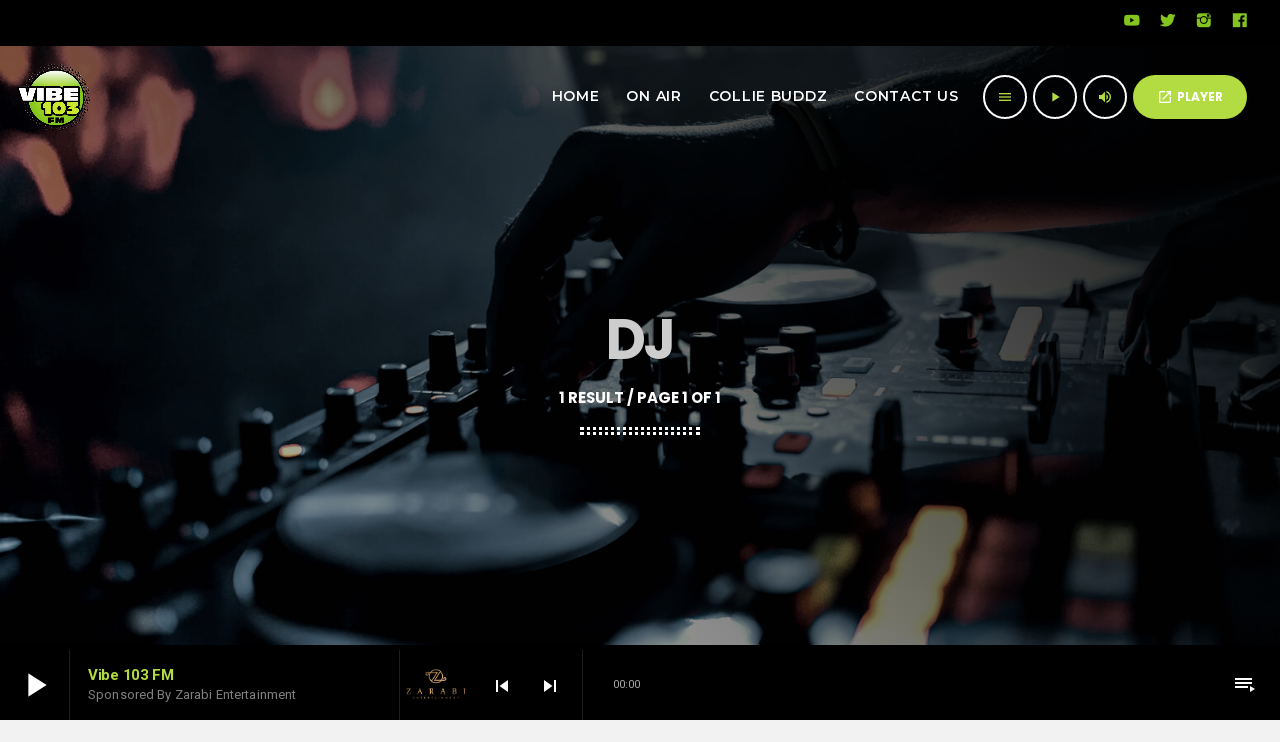

--- FILE ---
content_type: text/css
request_url: https://www.vibe103.com/wp-content/plugins/qtmplayer/assets/css/qtmplayer.css?ver%5BWC%20requires%20at%20least%5D&ver%5BWC%20tested%20up%20to%5D&ver%5BWoo%5D&ver%5BElementor%20tested%20up%20to%5D&ver%5B0%5D=PR.3.7.2
body_size: 4092
content:
body { padding-bottom: 60px; }

body.qtmplayer-visibility--none { padding-bottom: 0; }

.qtmplayer { position: fixed; bottom: 0; width: 100%; z-index: 100; }

.qtmplayer * ::-moz-selection { background: transparent; }

.qtmplayer * ::selection { background: transparent; }

.qtmplayer ::-moz-selection { background: transparent; }

.qtmplayer ::selection { background: transparent; }

.qtmplayer__hide-audioblock .wp-block-audio { display: none; }

.qtmplayer__embeddedaudio { margin-bottom: 2.4rem; }

.qtmplayer__debugger { display: block; position: relative; min-height: 70px; color: #999; background: #303030; font-size: 11px; }

.qtmplayer__controls { height: 60px; position: relative; width: 100%; z-index: 22; margin: 0 auto; }

.qtmplayer__controllayer { display: block; width: 100%; height: 60px; }

.qtmplayer__basic { display: flex; width: 100%; height: 60px; z-index: 100; position: relative; }

.qtmplayer__play, .qtmplayer__openbtn, .qtmplayer__songdata { display: inherit; float: left; height: 60px; width: 60px; line-height: 60px; align-items: center; }

.qtmplayer__play i, .qtmplayer__openbtn i, .qtmplayer__songdata i { width: 60px; text-align: center; }

.qtmplayer__play { border-right: 1px solid rgba(100, 100, 100, 0.3); }

.qtmplayer__openbtn { border-left: 1px solid rgba(100, 100, 100, 0.3); }

.qtmplayer__songdata { flex-grow: 1; flex-wrap: wrap; text-align: left; padding: 12px; }

.qtmplayer__songdata p { display: block; clear: both; flex-basis: 100%; margin: 0; line-height: 1.2em; font-size: 15px; }

.qtmplayer__title, .qtmplayer__artist { white-space: nowrap; overflow: hidden; text-overflow: ellipsis; max-height: 1.2em; max-width: 100%; display: block; }

.qtmplayer__notification { position: absolute; color: #f9f9f9; top: 0; right: 1px; font-size: 18px; padding: 0 3px; transform: scale(0); transition: transform 0.24s; will-change: transform; display: inline-block; top: 0%; left: 0%; margin-left: 0; margin-top: 1px; box-shadow: none; font-size: 16px; line-height: inherit; width: 60px; height: 60px; top: 0px; left: 0px; border-radius: 50%; overflow: hidden; z-index: 1; }

.qtmplayer__notification.active { transform: scale(1); }

.qtmplayer__notification.qtmplayer-spinner { font-size: 18px; }

.qtmplayer__notification.qtmplayer-spinner::after { width: 90%; height: 90%; display: block; content: " "; border-radius: 50%; border: 2px solid; top: 5%; left: 5%; position: absolute; border-top-color: transparent; border-bottom-color: transparent; animation: rotationspin .6s infinite linear; -webkit-animation: rotationspin .6s infinite linear; }

@-webkit-keyframes rotationspin { from { -webkit-transform: rotate(0deg); }
  to { -webkit-transform: rotate(360deg); } }

.qtmplayer__advanced, .qtmplayer__playlistcontainer { padding: 0; position: fixed; top: 0; left: 0; height: 100vh; max-height: 100%; padding-bottom: 60px; width: 100vw; z-index: 110; transform: translateX(100%); transition: transform .3s, opacity .2s .25s, max-height .2s; transition-timing-function: cubic-bezier(0.1, 0, 0.3, 1); display: flex; }

.qtmplayer__advanced > *, .qtmplayer__playlistcontainer > * { z-index: 20; position: relative; }

.qtmplayer__covercontainer { width: 100%; padding: 22px 22px 0 22px; margin: 30px auto 20px auto; max-height: 55vh; max-width: 80%; }

.qtmplayer__cover { width: 100%; border-radius: 3px; overflow: hidden; display: block; line-height: 0; box-shadow: 0 0 25px rgba(0, 0, 0, 0.8); position: relative; padding-top: 100%; }

.qtmplayer__cover img { width: 100%; height: 100% !important; -o-object-fit: cover; object-fit: cover; position: absolute; top: 0; left: 0; }

.qtmplayer__songdatam { padding: 0 24px; text-align: center; }

.qtmplayer__songdatam p { text-overflow: ellipsis; height: 1.2em; line-height: 1em; overflow: hidden; margin: 0; padding: 0; }

.qtmplayer__volume { display: none; cursor: pointer; }

.qtmplayer.qtmplayer--popup { background: red; z-index: 10000; }

.qtmplayer.qtmplayer--popup .qtmplayer__vcontainer { display: block; position: absolute; top: 130%; width: 60px; height: 150px; padding: 0; height: 0; overflow: hidden; transition: height .2s ease-out; transition-delay: .3s; z-index: 8000; border: 1px solid transparent; border-top: none; margin-top: -1px; }

.qtmplayer.qtmplayer--popup .qtmplayer__vcontrol { display: block; left: 0; width: 100%; position: relative; height: 100px; top: 25px; }

.qtmplayer.qtmplayer--popup .qtmplayer__vtrack, .qtmplayer.qtmplayer--popup .qtmplayer__vfill { display: block; height: 100px; width: 4px; border-radius: 2px; position: absolute; left: 50%; margin-left: -2px; }

.qtmplayer.qtmplayer--popup .qtmplayer__vfill { bottom: 0; top: auto; }

.qtmplayer.qtmplayer--popup .qtmplayer__vball { top: 0; left: 50%; position: absolute; margin-left: 0px; display: block; }

.qtmplayer.qtmplayer--popup .qtmplayer__actions { padding-left: 12px; display: flex; z-index: 100; }

.qtmplayer.qtmplayer--popup .qtmplayer__actions > * { display: inline-flex; }

.qtmplayer.qtmplayer--popup .qtmplayer__playmob i { width: 100%; }

.qtmplayer.qtmplayer--popup .qtmplayer__cart { position: relative; }

.qtmplayer.qtmplayer--popup .qtmplayer__volume { float: none; border: none; height: 62px; width: 62px; line-height: 62px; text-align: center; display: inline-block; vertical-align: middle; width: auto; flex-grow: 1; min-width: 30px; color: inherit; position: relative; }

.qtmplayer.qtmplayer--popup .qtmplayer__volume:hover { overflow: visible; }

.qtmplayer.qtmplayer--popup .qtmplayer__volume:hover .qtmplayer__vcontainer { height: 150px; border-color: rgba(100, 100, 100, 0.3); opacity: 1; transition-delay: 0s; bottom: 62px; border: none; top: auto; bottom: 60px; z-index: 1000; width: 100%; left: 0; }

.qtmplayer.qtmplayer--popup .qtmplayer__volume i { padding: 0 10px; line-height: inherit; max-width: 44px; overflow: hidden; }

.qtmplayer.qtmplayer--popup .qtmplayer__advanced > .qtmplayer__volume { display: none; }

.qtmplayer__time, .qtmplayer__length { height: 60px; line-height: 60px; font-size: 11px; left: -14%; position: absolute; opacity: .65; }

.qtmplayer__length { left: auto; right: -14%; }

.qtmplayer__track { height: 60px; position: relative; width: 70%; left: 15%; }

.qtmplayer-track-adv, .qtmplayer-track-det { position: absolute; display: block; width: 0%; height: 4px; top: 50%; left: 0; z-index: 2; content: " "; margin-top: -2px; border-radius: 2px; }

.qtmplayer-tbg { width: 100%; background-color: rgba(100, 100, 100, 0.4); }

.qtmplayer-track-minicue { position: absolute; width: 1px; height: 1px; opacity: 1; top: 50%; left: 0; z-index: 3; content: " "; display: block; transition: left 0.02s ease; display: none; cursor: pointer; }

.qtmplayer-track-minicue::before { display: block; content: " "; background: #fff; position: absolute; box-sizing: border-box; top: 0; left: 0; opacity: 1; border-radius: 50%; width: 10px; height: 10px; margin-top: -5px; margin-left: -5px; transition: width 0.3s ease, height 0.3s ease, margin 0.3s ease; }

.qtmplayer-track-minicue::after { display: block; content: " "; width: 40px; height: 40px; background: transparent; position: absolute; top: 0; left: 0; margin-left: -20px; margin-top: -20px; opacity: .3; }

.qtmplayer-track-minicue.actvd { display: block; }

.qtmplayer-track-minicue.qtmplayer-touch::before { width: 30px; height: 30px; margin-top: -15px; margin-left: -15px; }

.qtmplayer__actions { height: 62px; line-height: 62px; text-align: center; bottom: 62px; width: 100%; position: absolute; bottom: 20px; word-break: keep-all; }

.qtmplayer__prev, .qtmplayer__next, .qtmplayer__cart, .qtmplayer__playlistbtn, .qtmplayer__openbtnm, .qtmplayer__plclose { float: none; border: none; height: 62px; width: 62px; line-height: 62px; text-align: center; display: inline-block; vertical-align: middle; width: auto; flex-grow: 1; min-width: 30px; color: inherit; cursor: pointer; }

.qtmplayer__prev i, .qtmplayer__next i, .qtmplayer__cart i, .qtmplayer__playlistbtn i, .qtmplayer__openbtnm i, .qtmplayer__plclose i { width: auto; vertical-align: sub; line-height: 62px; padding: 0 12px; }

.qtmplayer__prev:hover, .qtmplayer__next:hover, .qtmplayer__cart:hover, .qtmplayer__playlistbtn:hover, .qtmplayer__openbtnm:hover, .qtmplayer__plclose:hover { color: inherit; }

.qtmplayer__cart { position: absolute; right: 10px; }

.qtmplayer__playmob { width: 62px; height: 62px; line-height: 62px; text-align: center; border-radius: 50px; border: 2px solid; display: inline-block; color: inherit; margin: 0 8px; position: relative; }

.qtmplayer__playmob:hover { color: inherit; }

.qtmplayer__playmob i { font-size: 38px; vertical-align: top; line-height: 58px; }

.qtmplayer__playmob .qtmplayer__notification::after { top: 2px; left: 2px; }

.qtmplayer__playlistbtn { position: absolute; top: 0; right: 0; width: 60px; }

.qtmplayer__openbtnm__top { position: absolute; top: 0; left: 0; width: 60px; }

.qtmplayer__plclose__adv { position: absolute; top: 0; left: 0; }

.qtmplayer.disabled { opacity: .3; cursor: default !important; }

.qtmplayer.disabled::before { opacity: .3; }

.qtmplayer__bgimg { position: absolute; top: 0; left: 0; z-index: 0; width: 100%; height: 100%; background-size: cover; opacity: .5; background-position: center center; }

.qtmplayer__bgimg::after { position: absolute; top: 0; left: 0; z-index: 2; width: 100%; height: 100%; display: block; content: " "; /* Permalink - use to edit and share this gradient: http://colorzilla.com/gradient-editor/#000000+0,000000+100&0+1,0.65+100 */ /* FF3.6-15 */ /* Chrome10-25,Safari5.1-6 */ background: linear-gradient(to bottom, rgba(0, 0, 0, 0) 0%, rgba(0, 0, 0, 0) 1%, rgba(0, 0, 0, 0.99) 50%); /* W3C, IE10+, FF16+, Chrome26+, Opera12+, Safari7+ */ filter: progid:DXImageTransform.Microsoft.gradient( startColorstr='#00000000', endColorstr='#a6000000',GradientType=0 ); /* IE6-9 */ }

.qtmplayer-donut { border-radius: 50%; position: absolute; top: 0; left: 0; width: 100%; height: 100%; text-align: center; }

.qtmplayer-donut svg { position: absolute !important; top: 0; left: 0; z-index: 2; transform: scale(1.65); border-radius: 50%; overflow: hidden; }

.qtmplayer-donut::before { display: block; content: " "; border-radius: 50%; width: 100%; height: 100%; position: absolute; top: 0; left: 0; transform: scale(0); opacity: 0; border: 2px solid rgba(255, 255, 255, 0.3); z-index: 2; transition: transform .2s ease, opacity .2s linear; }

.qtmplayer-donut.active::before { transform: scale(1.65); opacity: 1; }

.qtmplayer-donut .qtmplayer-play-btn { cursor: pointer; z-index: 3; position: relative; }

.qtmplayer__playlistcontainer { z-index: 20000; opacity: 1; display: block; left: 0; top: 0; padding: 0; width: 100vw; width: 100%; }

.qtmplayer-column-left { display: none; }

.qtmplayer-playlist { margin: 0; padding: 0; position: relative; z-index: 10; border-top: 1px solid rgba(100, 100, 100, 0.3); }

.qtmplayer-playlist li { list-style: none; padding: 0; line-height: 1.2em; clear: both; display: block; border-bottom: 1px solid rgba(100, 100, 100, 0.3); position: relative; margin: 0; }

.qtmplayer-playlist li:last-child { border-bottom: none; }

.qtmplayer-playlist li p { margin-bottom: 0; position: relative; pointer-events: none; }

.qtmplayer-playlist li * { z-index: 5; }

.qtmplayer-playlist li img { position: absolute; z-index: 0; height: 68px; width: 68px; left: 0; top: 0; opacity: .4; }

.qtmplayer-playlist li [data-autoembed] { position: relative; top: 5px; }

.qtmplayer-playlist li.qtmusicplayer-played { cursor: crosshair; }

.qtmplayer-playlist li .qtmplayer-playlist__track { position: absolute; bottom: 0; left: 0; width: 100%; display: block; height: 100%; z-index: 2; }

.qtmplayer-playlist li .qtmplayer-playlist__track .qtmplayer-track-adv, .qtmplayer-playlist li .qtmplayer-playlist__track .qtmplayer-track-det { height: 100%; border-radius: 0; top: auto; bottom: 0; }

.qtmplayer-playlist li .qtmplayer-playlist__track .qtmplayer-playlist-minicue { display: none; content: " "; position: absolute; transition: left .15s ease-out; background: #fff; height: 70px; width: 1px; left: 50%; bottom: 0; }

.qtmplayer-playlist li .qtmplayer-playlist__track:hover .qtmplayer-playlist-minicue { display: block; }

.qtmplayer-playlist li::after { display: block; clear: both; width: 100%; content: " "; }

.qtmplayer-playlist li .qtmplayer-play, .qtmplayer-playlist li .qtmplayer-cart { display: inline-block; float: left; width: 68px; height: 68px; text-align: center; line-height: 68px; display: inline-block; z-index: 20; position: relative; vertical-align: baseline; cursor: pointer; }

.qtmplayer-playlist li .qtmplayer-play i, .qtmplayer-playlist li .qtmplayer-cart i { vertical-align: baseline; line-height: 68px; font-size: 36px; }

.qtmplayer-playlist li .qtmplayer-cart { color: inherit; }

.qtmplayer-playlist li .qtmplayer-cart i { font-size: 24px; }

.qtmplayer-playlist li .qtmplayer-price { cursor: pointer; display: inline-block; text-transform: uppercase; padding: 0 0.9rem; line-height: 1.6rem; min-height: 1.15rem; height: auto; font-size: 13px; text-rendering: optimizeLegibility; position: relative; box-sizing: border-box; letter-spacing: 0.08em; border: none; border-radius: 4px; text-align: center; margin-top: 0; transition: all 0.14s; font-size: 12px; padding-left: 3px; padding-right: 3px; width: 80%; left: 0; vertical-align: middle; overflow: hidden; text-overflow: ellipsis; }

.qtmplayer-playlist li p { width: calc(100% - 140px); float: left; padding-left: 22px; padding-top: 16px; position: relative; max-height: 70px; overflow: hidden; }

.qtmplayer-playlist li p > br { display: none; }

.qtmplayer-playlist li .qtmplayer-tit { font-size: 14px; font-weight: bold; color: inherit; }

.qtmplayer-playlist li .qtmplayer-tit a { color: inherit; }

.qtmplayer-playlist li .qtmplayer-art { font-size: 12px; }

.qtmplayer-playlist li .qtmplayer-art a { color: inherit; }

.qtmplayer-playlist li .qtmplayer-tit, .qtmplayer-playlist li .qtmplayer-art { display: block; clear: both; line-height: 1.3em; max-width: 100%; white-space: nowrap; overflow: hidden; text-overflow: ellipsis; }

.qtmplayer-open { max-height: 100vh; overflow: hidden; }

.qtmplayer-open .qtmplayer { z-index: 2000; }

.qtmplayer-open .qtmplayer__openbtn i { transform: rotate(180deg); }

.qtmplayer-open .qtmplayer__advanced { display: block; transform: translateX(0%); opacity: 1; transition: transform .3s .2s, opacity .2s 0s; }

.qtmplayer-open--fixed .qtmplayer__plclose.qtmplayer__plclose__adv { display: none; }

.qtmplayer-open--fixed #qtmplayerCart { display: none; }

.qtmplayer-openplaylist .qtmplayer__playlistcontainer { z-index: 2000; transform: translateX(0%); opacity: 1; }

@media only screen and (max-width : 1200px) { .qtmplayer-openplaylist .qtmplayer__playlistcontainer ul { height: 100vh; height: calc(100vh - 62px); overflow-y: scroll; } }

.qtmplayer-tracklist { margin-bottom: 2.4em; }

.qtmplayer-tracklist .qtmplayer-tracklist__content { border-top: 1px solid; padding: 25px; }

.qtmplayer-tracklist .qtmplayer-tracklist__content ul { margin: 0; }

.qtmplayer-tracklist .qtmplayer-tracklist__content ul li { list-style: none; margin: 0.3em 0; padding: 5px 0; }

.qtmplayer-tracklist .qtmplayer-tracklist__content ul li a { cursor: pointer; }

.qtmplayer-tracklist .qtmplayer-tracklist__content ul li i.material-icons { font-size: 1.4em; }

.qtmplayer-tracklist .qtmplayer-tracklist__content h5 { margin: 0; }

.qtmplayer-tracklist .qtmplayer-tracklist__content h5 + ul { margin-top: 1em; }

.qtmplayer-tracklist__autogenerated__before ul { margin-bottom: 0; }

.qtmplayer-tracklist__autogenerated__after { margin-bottom: 0; }

.qtmplayer-hidebtn { opacity: 0; pointer-events: none; }

/** ========================================================================== DESKTOP ========================================================================== */
@media only screen and (min-width : 1201px) { body { padding-bottom: 0; } .qtmplayer { position: relative; } .qtmplayer ::-moz-selection { background: transparent; } .qtmplayer ::selection { background: transparent; } .qtmplayer::-moz-selection { background: transparent; } .qtmplayer::selection { background: transparent; } .qtmplayer__controls { height: 70px; padding: 0; margin: 0 auto; } .qtmplayer__controllayer { height: 70px; } .qtmplayer__basic { height: 70px; width: 400px; border-right: 1px solid rgba(100, 100, 100, 0.3); float: left; } .qtmplayer__openbtn { display: none; } .qtmplayer__play, .qtmplayer__openbtn, .qtmplayer__songdata { height: 70px; width: 70px; line-height: 70px; color: inherit; } .qtmplayer__play i, .qtmplayer__openbtn i, .qtmplayer__songdata i { width: 70px; } .qtmplayer__play i { font-size: 40px; } .qtmplayer__songdata { width: auto; display: block; flex-grow: 1; padding: 15px 18px; width: 320px; } .qtmplayer__songdata p { line-height: 1.4em; max-height: 1.4em; letter-spacing: .01em; text-transform: capitalize; } .qtmplayer__songdata .qtmplayer__title { font-size: 15px; max-height: 23px; } .qtmplayer__songdata .qtmplayer__artist { opacity: .5; font-size: 13px; } .qtmplayer__play .qtmplayer__notification { font-size: 18px; } .qtmplayer__play .qtmplayer__notification.qtmplayer-spinner { width: 69px; height: 69px; } .qtmplayer__advanced { position: relative; transform: none; padding: 0; width: auto; flex-grow: 1; display: flex; } .qtmplayer__time, .qtmplayer__length { height: 70px; line-height: 70px; } .qtmplayer__playmob, .qtmplayer__songdatam { display: none; } .qtmplayer__covercontainer { width: 70px; height: 70px; padding: 0; margin: 0; display: block; } .qtmplayer__cover { border-radius: 0; box-shadow: none; } .qtmplayer__bgimg, .qtmplayer__openbtnm { display: none; } .qtmplayer__actions { width: auto; position: relative; height: 70px; line-height: 70px; bottom: 0; padding: 0 10px; border-right: 1px solid rgba(100, 100, 100, 0.3); } .qtmplayer__prev, .qtmplayer__next, .qtmplayer__cart, .qtmplayer__playlistbtn, .qtmplayer__plclose, .qtmplayer__volume { height: 70px; line-height: inherit; position: relative; width: auto; max-width: 70px; height: 70px; line-height: 70px; display: inline-block; overflow: hidden; text-align: center; } .qtmplayer__prev i, .qtmplayer__next i, .qtmplayer__cart i, .qtmplayer__playlistbtn i, .qtmplayer__plclose i, .qtmplayer__volume i { padding: 0 10px; line-height: inherit; max-width: 44px; overflow: hidden; } .qtmplayer__cart { position: relative; right: initial; } .qtmplayer__volume { width: 70px; border-left: 1px solid rgba(100, 100, 100, 0.3); position: relative; } .qtmplayer__track { height: 70px; left: 0; width: 100%; } .qtmplayer__trackcontainer { position: relative; height: 70px; flex-grow: 1; left: 0; width: auto; padding: 0 80px; flex-grow: 1; } .qtmplayer__time { left: -50px; } .qtmplayer__length { right: -50px; } .qtmplayer__plclose { display: none; } .qtmplayer-track-minicue.qtmplayer-touch::before { width: 18px; height: 18px; margin-top: -9px; margin-left: -9px; } .qtmplayer__playlistcontainer { transform: none; position: relative; max-height: 0px; transition: max-height .8s; overflow: hidden; margin: 0 auto; padding: 0; height: auto; z-index: 20; } .qtmplayer__playlistcontainer::-webkit-scrollbar { width: 0px; height: 0px; background: transparent; /* make scrollbar transparent */ } .qtmplayer__nocover .qtmplayer__covercontainer { display: none; } .qtmplayer-openplaylist .qtmplayer__playlistcontainer { max-height: 430px; overflow: scroll; } .qtmplayer-openplaylist .qtmplayer__playlistcontainer::-webkit-scrollbar-track { box-shadow: none; border-radius: 0; background-color: transparent; } .qtmplayer-openplaylist .qtmplayer__playlistcontainer::-webkit-scrollbar { width: 8px; background-color: rgba(0, 0, 0, 0.2); } .qtmplayer-openplaylist .qtmplayer__playlistcontainer::-webkit-scrollbar-thumb { border-radius: 2px; box-shadow: none; background-color: #555; } .qtmplayer-openplaylist .qtmplayer__controllayer, .qtmplayer-openplaylist .qtmplayer__basic { border-bottom: 1px solid rgba(100, 100, 100, 0.3); } .qtmplayer__volume:hover { overflow: visible; } .qtmplayer__volume:hover .qtmplayer__vcontainer { height: 150px; border-color: rgba(100, 100, 100, 0.3); } .qtmplayer__vcontainer { display: block; position: absolute; top: 100%; left: -1px; width: 70px; height: 150px; padding: 0; height: 0; overflow: hidden; transition: height .2s ease-out; transition-delay: .3s; z-index: 8000; border: 1px solid transparent; border-top: none; margin-top: -1px; } .qtmplayer__vcontrol { display: block; left: 0; width: 100%; position: relative; height: 100px; top: 25px; } .qtmplayer__vtrack, .qtmplayer__vfill { display: block; height: 100px; width: 4px; border-radius: 2px; position: absolute; left: 50%; margin-left: -2px; } .qtmplayer__vfill { bottom: 0; top: auto; } .qtmplayer__vball { top: 0; left: 50%; position: absolute; margin-left: 0px; display: block; } .qtmplayer-donut::before { border-width: 8px; } /** Footer design */ .qtmplayer__container--footer { position: fixed; bottom: 0; width: 100%; top: auto; z-index: 2000; } .qtmplayer__container--footer .qtmplayer__volume { overflow: visible; } .qtmplayer__container--footer .qtmplayer__vcontainer { top: auto; bottom: 70px; border: none; } /** Menu design */ /*.qtmplayer__container--menu-left { width: 70px; margin-right: 20px; overflow: visible; &::after { content: ""; width: 1280px; height: 1px; display: block; position: absolute; } .qtmplayer__controls { box-sizing: content-box; width: 70px; overflow: hidden; padding: 0; background: rgba(0,0,0,0); transition: width 1.7s ease; overflow: hidden; transition-timing-function: cubic-bezier(0.2,1,0.2,1); word-break: keep-all; &.open { width: calc(100%-20px); } } .qtmplayer__controllayer { display: block; height: 70px; transition-delay: 0.0s;  overflow: visible; background: rgba(0,0,0,1); width: 100%; } }*/ .qtmplayer__container--menu-left { position: initial; } .qtmplayer__container--menu-left .qtmplayer { position: initial; } }

/**! ========================================================================== COLORS ========================================================================== */
.qtmplayer__controllayer, .qtmplayer__basic, .qtmplayer__advanced, .qtmplayer-playlist, .qtmplayer__vcontainer, .qtmplayer__playlistcontainer, .qtmplayer__notification, .qtmplayer-tracklist .qtmplayer-tracklist__content { background: #333333; color: #f9f9f9; }

.qtmplayer-tracklist .qtmplayer-tracklist__content h5 { color: #fff; }

.qtmplayer-content-accent, .qtmplayer-btn, .qtmplayer__vfill { background: #F90; color: #fff; }

.qtmplayer-content-accent-hover { background: #F60; color: #fff; }

.qtmplayer-buffer, .qtmplayer__vtrack { background-color: rgba(255, 255, 255, 0.5); }
/*# sourceMappingURL=qtmplayer.css.map */

--- FILE ---
content_type: text/css
request_url: https://www.vibe103.com/wp-content/themes/proradio/css/woocommerce.css?ver=1.6.9.4.2
body_size: 3375
content:
.select2-results__option { background: #fff; color: #818181; font-size: 15px; }

#proradio-body.woocommerce .proradio-master { /** Loop items =============================================== */ /** Single product =============================================== */ /** Related =============================================== */ /** Gallery =============================================== */ /** Tabs =============================================== */ /** Cart ============================================= */ /** Checkout =============================================== */ /** Customer details =============================================== */ /** My account =============================================== */ /** Form =============================================== */ /** Colors reset =============================================== */ /** Columns */ /** Columns */ /** Columns */ }

#proradio-body.woocommerce .proradio-master .proradio-woocommerce-content #respond input#submit, #proradio-body.woocommerce .proradio-master .proradio-woocommerce-content a.button, #proradio-body.woocommerce .proradio-master .proradio-woocommerce-content button.button, #proradio-body.woocommerce .proradio-master .proradio-woocommerce-content input.button, #proradio-body.woocommerce .proradio-master #respond input#submit, #proradio-body.woocommerce .proradio-master .woocommerce #respond input#submit, #proradio-body.woocommerce .proradio-master .woocommerce a.button, #proradio-body.woocommerce .proradio-master .woocommerce button.button, #proradio-body.woocommerce .proradio-master .woocommerce input.button { padding: 1em 1.4em; font-size: 15px; line-height: 1em; }

#proradio-body.woocommerce .proradio-master .woocommerce-button.button.woocommerce-form-login__submit { float: none; display: block; }

#proradio-body.woocommerce .proradio-master .button { padding: 1em 1.4em; text-transform: uppercase; line-height: 1em; text-align: center; min-width: 34px; display: inline-block; vertical-align: middle; border: 0 solid; font-size: 12px; cursor: pointer; text-rendering: geometricPrecision; position: relative; border-right: 0; border-bottom: 0; transition: all .4s; }

#proradio-body.woocommerce .proradio-master .button i { line-height: 34px; display: inline-block; vertical-align: baseline; position: relative; margin: -1px 0 0 0; font-size: 1.5em; display: inline-flex; display: -webkit-inline-flex; vertical-align: bottom; }

#proradio-body.woocommerce .proradio-master .button.alt { border: none; line-height: 34px; overflow: hidden; color: #fff; position: relative; z-index: 2; }

#proradio-body.woocommerce .proradio-master .button[disabled] { opacity: .4; }

#proradio-body.woocommerce .proradio-master .button::before, #proradio-body.woocommerce .proradio-master .button::after { border: none; }

#proradio-body.woocommerce .proradio-master input[type="submit"], #proradio-body.woocommerce .proradio-master a.button { border: none; }

#proradio-body.woocommerce .proradio-master ul.products, #proradio-body.woocommerce .proradio-master ul.products { margin: 0; }

#proradio-body.woocommerce .proradio-master ul.products li.product, #proradio-body.woocommerce .proradio-master ul.products li.product { margin: 0 15px 40px 15px; width: calc(100% - 30px); }

#proradio-body.woocommerce .proradio-master ul.products li.product.last, #proradio-body.woocommerce .proradio-master ul.products li.product.first, #proradio-body.woocommerce .proradio-master ul.products li.product.last, #proradio-body.woocommerce .proradio-master ul.products li.product.first { margin-right: 15px; margin-left: 15px; }

#proradio-body.woocommerce .proradio-master ul.products li.product .proradio-sale-flash, #proradio-body.woocommerce .proradio-master ul.products li.product .proradio-sale-flash { background: #ffd800; color: #000; padding: 8px 12px; top: 0; position: absolute; left: 0; width: auto; font-size: 10px; border-radius: 0; }

#proradio-body.woocommerce .proradio-master ul.products li.product .proradio-sale-flash i, #proradio-body.woocommerce .proradio-master ul.products li.product .proradio-sale-flash i { opacity: 1; vertical-align: middle; display: inline-flex; margin-top: -1px; }

#proradio-body.woocommerce .proradio-master ul.products li.product .star-rating span::before, #proradio-body.woocommerce .proradio-master ul.products li.product .star-rating span::before { color: #ffd800; }

#proradio-body.woocommerce .proradio-master ul.products.columns-3 li.product, #proradio-body.woocommerce .proradio-master ul.products.columns-3 li.product { width: calc(33.2% - 30px); }

#proradio-body.woocommerce .proradio-master .proradio-post__product { list-style: none; }

#proradio-body.woocommerce .proradio-master .proradio-post__product a { color: inherit; }

#proradio-body.woocommerce .proradio-master .proradio-post__product .wc-forward { display: none; display: block; font-size: 13px; text-transform: uppercase; bottom: 25%; position: absolute; width: 100%; }

#proradio-body.woocommerce .proradio-master .proradio-post__product__rating { width: 44%; display: inline-block; float: right; padding: 0; font-size: 13px; }

#proradio-body.woocommerce .proradio-master .proradio-post__product__rating .star-rating { float: right; line-height: 1.05; }

#proradio-body.woocommerce .proradio-master .proradio-post__product__lk { display: block; position: absolute; z-index: 0; width: 100%; height: 100%; top: 0; left: 0; }

#proradio-body.woocommerce .proradio-master .proradio-post__product .proradio-post__header, #proradio-body.woocommerce .proradio-master .proradio-post__product .proradio-bgimg { border-radius: 0 !important; }

#proradio-body.woocommerce .proradio-master .proradio-post__product .proradio-post__header .proradio-itemmetas { line-height: 1em; text-align: left; float: left; margin-left: -5px; }

#proradio-body.woocommerce .proradio-master .proradio-post__product .proradio-post__header .proradio-itemmetas i { margin-left: 0; }

#proradio-body.woocommerce .proradio-master .proradio-post__product .proradio-post__headercont { z-index: 2; display: block; z-index: 2; position: absolute; width: 100%; height: 100%; top: 0; left: 0; padding: 6px; background: linear-gradient(to bottom, rgba(0, 0, 0, 0.15) 0%, rgba(0, 0, 0, 0.02) 28%, rgba(0, 0, 0, 0.02) 100%, rgba(0, 0, 0, 0) 100%); }

#proradio-body.woocommerce .proradio-master .proradio-post__product .proradio-actions__cont { display: block; z-index: 2; top: 0; left: 0; position: absolute; width: 100%; height: 100%; opacity: 0; }

#proradio-body.woocommerce .proradio-master .proradio-post__product .proradio-actions__cont:hover { top: 0; opacity: 1; }

#proradio-body.woocommerce .proradio-master .proradio-post__product .proradio-actions { top: 0; left: 0; position: absolute; width: 100%; height: 100%; margin: 0; }

#proradio-body.woocommerce .proradio-master .proradio-post__product .proradio-p-catz { display: none; float: left; }

#proradio-body.woocommerce .proradio-master .proradio-post__product .proradio-p-catz a { z-index: 2; position: relative; }

#proradio-body.woocommerce .proradio-master .proradio-post__product .proradio-a0 { top: 50%; position: absolute; margin-top: -20px; margin-left: -20px; z-index: 3; left: 50%; width: 40px; }

#proradio-body.woocommerce .proradio-master .proradio-post__product .proradio-a0 i { font-size: 40px; }

#proradio-body.woocommerce .proradio-master .proradio-post__product .proradio-a0.added i::before { content: '\e5ca'; }

#proradio-body.woocommerce .proradio-master .proradio-post__product .added_to_cart { width: 100%; text-align: center; z-index: 10; }

#proradio-body.woocommerce .proradio-master .proradio-post__product .price { float: left; display: inline-block; color: inherit; font-size: inherit; line-height: inherit; }

#proradio-body.woocommerce .proradio-master .proradio-product-single { position: relative; }

#proradio-body.woocommerce .proradio-master .proradio-product-single .proradio-itemmetas > span { display: block; }

#proradio-body.woocommerce .proradio-master .proradio-product-single .proradio-itemmetas > span > span { opacity: .6; }

#proradio-body.woocommerce .proradio-master .proradio-product-single .product_title.entry-title { font-size: 23px; }

#proradio-body.woocommerce .proradio-master .proradio-product-single .product_meta { border: 1px solid rgba(150, 150, 150, 0.15); border-width: 1px 0 1px 0; padding: .7rem 0; }

#proradio-body.woocommerce .proradio-master .proradio-product-single .posted_in { margin-bottom: .5em; }

#proradio-body.woocommerce .proradio-master .proradio-product-single .proradio-price { margin-bottom: 32px; font-size: 23px; }

#proradio-body.woocommerce .proradio-master .proradio-product-single .proradio-price del { opacity: .6; font-size: .6em; margin: 0 14px; }

#proradio-body.woocommerce .proradio-master .proradio-product-single .proradio-price ins { float: left; text-decoration: none; }

#proradio-body.woocommerce .proradio-master .proradio-product-single div.quantity { width: 90px; }

#proradio-body.woocommerce .proradio-master .proradio-product-single .proradio-rating .star-rating { margin-top: .4em; line-height: 1.05; }

#proradio-body.woocommerce .proradio-master .proradio-product-single .proradio-review-form-title { margin-top: 30px; margin-bottom: 0; }

#proradio-body.woocommerce .proradio-master .proradio-product-single > .proradio-sale-flash { color: #333; position: absolute; left: 0; z-index: 10000; font-size: .8em; padding: .2em 1.2em .2em .6em; background-color: white; }

#proradio-body.woocommerce .proradio-master .proradio-product-single > .proradio-sale-flash i { font-size: 1.4em; }

#proradio-body.woocommerce .proradio-master .proradio-product-single form.cart table { line-height: 2em; }

#proradio-body.woocommerce .proradio-master #reviews.woocommerce-Reviews .proradio-review-form-title { margin-bottom: 16px; }

#proradio-body.woocommerce .proradio-master #reviews.woocommerce-Reviews .comment-notes { margin-bottom: 30px; }

#proradio-body.woocommerce .proradio-master #reviews.woocommerce-Reviews .form-submit { margin-top: 30px; }

#proradio-body.woocommerce .proradio-master #reviews.woocommerce-Reviews .comment-form-cookies-consent { margin-top: 26px; }

#proradio-body.woocommerce .proradio-master #reviews.woocommerce-Reviews ol.commentlist { margin: 1.7rem auto 2.4rem auto; }

#proradio-body.woocommerce .proradio-master #reviews.woocommerce-Reviews ol.commentlist li { list-style: none; }

#proradio-body.woocommerce .proradio-master #reviews.woocommerce-Reviews ol.commentlist li img.avatar { width: 40px; height: 40px; }

#proradio-body.woocommerce .proradio-master #reviews.woocommerce-Reviews ol.commentlist li .comment-text { border-width: 0 0 1px 0; padding-left: 0; margin-left: 56px; margin: 0 0 20px 56px; padding: 0; border-radius: 0; }

#proradio-body.woocommerce .proradio-master #reviews.woocommerce-Reviews ol.commentlist li .comment-text .meta { font-size: 12px; text-transform: uppercase; margin-bottom: 5px; }

#proradio-body.woocommerce .proradio-master section.related.products { margin-top: 8%; }

#proradio-body.woocommerce .proradio-master section.related.products .proradio-caption { margin-bottom: 30px; }

#proradio-body.woocommerce .proradio-master .woocommerce-product-gallery { overflow: hidden; }

#proradio-body.woocommerce .proradio-master .woocommerce-product-gallery ol li { padding: 0; width: 20%; }

#proradio-body.woocommerce .proradio-master .woocommerce-product-gallery ol li:nth-child(4n+1) { clear: none; }

#proradio-body.woocommerce .proradio-master .woocommerce-product-gallery ol li:nth-child(5n+1) { clear: left; }

#proradio-body.woocommerce .proradio-master .woocommerce-product-gallery__trigger { top: 4px; right: 4px; border-radius: 2px; background: white; }

#proradio-body.woocommerce .proradio-master .woocommerce-tabs { padding-top: 6%; }

#proradio-body.woocommerce .proradio-master .woocommerce-tabs ul.tabs.wc-tabs { margin-bottom: 0; border: none; margin: 0 0 -30px  0; padding: 0; }

#proradio-body.woocommerce .proradio-master .woocommerce-tabs ul.tabs.wc-tabs li { border-radius: 0; padding-left: 0; padding: 0 0 30px 0; opacity: .5; margin: 0 -3px; font-size: 15px; border: none; }

#proradio-body.woocommerce .proradio-master .woocommerce-tabs ul.tabs.wc-tabs li a { padding: 8px 14px 6px 14px; color: inherit; }

#proradio-body.woocommerce .proradio-master .woocommerce-tabs ul.tabs.wc-tabs li::before, #proradio-body.woocommerce .proradio-master .woocommerce-tabs ul.tabs.wc-tabs li::after { display: none; }

#proradio-body.woocommerce .proradio-master .woocommerce-tabs ul.tabs.wc-tabs li.active { opacity: 1; }

#proradio-body.woocommerce .proradio-master .woocommerce-tabs ul.tabs.wc-tabs::before { border: none; }

#proradio-body.woocommerce .proradio-master .woocommerce-tabs .panel { padding: 5%; border-top: 0; font-size: 0.87rem; }

#proradio-body.woocommerce .proradio-master .woocommerce-tabs .panel h2 { font-size: 1.8em; }

#proradio-body.woocommerce .proradio-master .woocommerce-tabs .panel h3 { font-size: 1.5em; }

#proradio-body.woocommerce .proradio-master .woocommerce-tabs .panel h4 { font-size: 1.3em; }

#proradio-body.woocommerce .proradio-master .woocommerce-tabs .panel h5 { font-size: 1em; }

#proradio-body.woocommerce .proradio-master .woocommerce-tabs .panel > h2:first-child, #proradio-body.woocommerce .proradio-master .woocommerce-tabs .panel .woocommerce-Reviews > div > h2 { margin-top: 0; }

#proradio-body.woocommerce .proradio-master .woocommerce-product-attributes { margin-bottom: 0; }

#proradio-body.woocommerce .proradio-master table.shop_table { border: none; }

#proradio-body.woocommerce .proradio-master .product-thumbnail a, #proradio-body.woocommerce .proradio-master .product-thumbnail a img { display: block; }

#proradio-body.woocommerce .proradio-master .woocommerce-cart-form table.shop_table { border: none; border-width: 0; }

#proradio-body.woocommerce .proradio-master .woocommerce-cart-form table.shop_table .actions input[type="text"] { width: auto; margin-right: 20px; margin-bottom: 0; }

#proradio-body.woocommerce .proradio-master .woocommerce-cart-form table.shop_table .actions input[type="text"] + label { float: none; }

#proradio-body.woocommerce .proradio-master .woocommerce-cart-form table.shop_table .actions label { display: none; }

#proradio-body.woocommerce .proradio-master .woocommerce-cart-form table.shop_table .product-quantity { width: 90px; }

#proradio-body.woocommerce .proradio-master .woocommerce-cart-form table.shop_table .product-quantity input { margin-top: 15px; display: inline-block; width: auto; min-width: 90px; max-width: 90px; padding-left: 20px; }

#proradio-body.woocommerce .proradio-master ul#shipping_method li { margin: 0; padding: 0; }

#proradio-body.woocommerce .proradio-master .shipping-calculator-form { margin: 30px -2px; }

#proradio-body.woocommerce .proradio-master .shipping-calculator-form p input { margin-bottom: 0; }

#proradio-body.woocommerce .proradio-master .shipping-calculator-form button[name=calc_shipping] { margin-top: 1rem; margin-left: 3px; }

#proradio-body.woocommerce .proradio-master .shipping-calculator-form #calc_shipping_city { margin-bottom: .5rem; }

#proradio-body.woocommerce .proradio-master table tr th, #proradio-body.woocommerce .proradio-master table tr td { border-top-width: 0; }

#proradio-body.woocommerce .proradio-master #add_payment_method #payment ul.payment_methods li, #proradio-body.woocommerce .proradio-master #payment ul.payment_methods li, #proradio-body.woocommerce .proradio-master #payment ul.payment_methods li { list-style: none; line-height: 1em; }

#proradio-body.woocommerce .proradio-master #add_payment_method #payment ul.payment_methods li label, #proradio-body.woocommerce .proradio-master #payment ul.payment_methods li label, #proradio-body.woocommerce .proradio-master #payment ul.payment_methods li label { float: left; }

#proradio-body.woocommerce .proradio-master #add_payment_method #payment ul.payment_methods li label img, #proradio-body.woocommerce .proradio-master #payment ul.payment_methods li label img, #proradio-body.woocommerce .proradio-master #payment ul.payment_methods li label img { max-height: 20px; }

#proradio-body.woocommerce .proradio-master #add_payment_method #payment, #proradio-body.woocommerce .proradio-master .woocommerce-cart #payment, #proradio-body.woocommerce .proradio-master .woocommerce-checkout #payment { padding: 3%; border-radius: 0; }

#proradio-body.woocommerce .proradio-master #add_payment_method #payment .payment_method_paypal .about_paypal, #proradio-body.woocommerce .proradio-master .woocommerce-cart #payment .payment_method_paypal .about_paypal, #proradio-body.woocommerce .proradio-master .woocommerce-checkout #payment .payment_method_paypal .about_paypal { line-height: inherit; padding: 0 10px; }

#proradio-body.woocommerce .proradio-master #add_payment_method #payment div.payment_box, #proradio-body.woocommerce .proradio-master .woocommerce-cart #payment div.payment_box, #proradio-body.woocommerce .proradio-master .woocommerce-checkout #payment div.payment_box { margin-top: 33px; margin-bottom: 3px; }

#proradio-body.woocommerce .proradio-master .woocommerce-MyAccount-content .woocommerce-column__title, #proradio-body.woocommerce .proradio-master .woocommerce-customer-details .woocommerce-column__title { font-size: 22px; }

#proradio-body.woocommerce .proradio-master .woocommerce-MyAccount-content address, #proradio-body.woocommerce .proradio-master .woocommerce-customer-details address { margin: 20px 0 0 0; padding: 5%; line-height: 2.4em; font-size: 13px; font-style: initial; border: 1px solid #dedede; }

#proradio-body.woocommerce .proradio-master .woocommerce-MyAccount-content address p, #proradio-body.woocommerce .proradio-master .woocommerce-customer-details address p { margin-top: 10px; }

#proradio-body.woocommerce .proradio-master .woocommerce-MyAccount-navigation { padding-right: 16px; }

#proradio-body.woocommerce .proradio-master .woocommerce-MyAccount-navigation ul { background: rgba(100, 100, 100, 0.04); padding: 5%; margin-left: 0; }

#proradio-body.woocommerce .proradio-master .woocommerce-MyAccount-navigation ul li { list-style: none; border-bottom: 1px solid rgba(100, 100, 100, 0.1); }

#proradio-body.woocommerce .proradio-master .woocommerce-MyAccount-navigation ul li:last-child { border: none; }

#proradio-body.woocommerce .proradio-master .woocommerce-MyAccount-content h3 { font-size: 18px; margin-top: 0; }

#proradio-body.woocommerce .proradio-master .woocommerce-MyAccount-content .addresses .title .edit { font-size: 13px; }

#proradio-body.woocommerce .proradio-master .woocommerce-MyAccount-content .woocommerce-EditAccountForm fieldset { margin-bottom: 30px; padding: 4% 5%; border-color: rgba(100, 100, 100, 0.1); }

#proradio-body.woocommerce .proradio-master .woocommerce-MyAccount-content legend { font-size: 12px; padding: 0 10px; text-transform: uppercase; }

#proradio-body.woocommerce .proradio-master .woocommerce-form-login { border-color: rgba(100, 100, 100, 0.1); border-radius: 0; padding: 4% 5%; }

#proradio-body.woocommerce .proradio-master .woocommerce-form-login input[type="checkbox"], #proradio-body.woocommerce .proradio-master .woocommerce-form-login input[type="radio"] { float: none; }

#proradio-body.woocommerce .proradio-master .woocommerce form { margin-top: 1rem; }

#proradio-body.woocommerce .proradio-master .woocommerce form p::after { content: ""; width: 100%; clear: none; }

#proradio-body.woocommerce .proradio-master .woocommerce form .proradio-fieldset { display: block; clear: both; position: relative; }

#proradio-body.woocommerce .proradio-master .woocommerce form label { opacity: .8; transition: all .3s; font-size: 12px; }

#proradio-body.woocommerce .proradio-master .woocommerce form ::-webkit-input-placeholder { opacity: .73; }

#proradio-body.woocommerce .proradio-master .woocommerce form input:focus::-webkit-input-placeholder, #proradio-body.woocommerce .proradio-master .woocommerce form textarea:focus::-webkit-input-placeholder { color: transparent; }

#proradio-body.woocommerce .proradio-master .woocommerce form .select2 { margin-bottom: 16px; border-radius: 0; line-height: 34px; min-height: 36px; text-rendering: geometricPrecision; }

#proradio-body.woocommerce .proradio-master .woocommerce form .select2-container--default .select2-selection--single { border-width: 1px; border-radius: 0; height: auto; font-size: 15px; padding-left: 6px; padding-top: .1em; padding-bottom: .1em; border: 2px solid rgba(150, 150, 150, 0.7); }

#proradio-body.woocommerce .proradio-master .woocommerce form .select2-container--default .select2-selection--single .select2-selection__rendered { line-height: 38px; font-size: 15px; color: #808080; }

#proradio-body.woocommerce .proradio-master .woocommerce form .select2-container--default .select2-selection--single .select2-selection__arrow { line-height: inherit; height: 100%; right: 7px; }

#proradio-body.woocommerce .proradio-master .woocommerce form .woocommerce-input-wrapper input[type="text"], #proradio-body.woocommerce .proradio-master .woocommerce form .woocommerce-input-wrapper input[type="email"], #proradio-body.woocommerce .proradio-master .woocommerce form .woocommerce-input-wrapper input[type="tel"], #proradio-body.woocommerce .proradio-master .woocommerce form .woocommerce-input-wrapper input[type="password"], #proradio-body.woocommerce .proradio-master .woocommerce form .woocommerce-input-wrapper input[type="number"] { padding-left: 15px; }

#proradio-body.woocommerce .proradio-master .woocommerce form input[type="submit"], #proradio-body.woocommerce .proradio-master .woocommerce form input#submit[type="submit"] { min-height: 32px; line-height: 32px; padding: 4px 16px; min-width: 150px; font-size: 15px !important; }

#proradio-body.woocommerce .proradio-master .woocommerce form label { margin-bottom: 8px; display: inline-block; }

#proradio-body.woocommerce .proradio-master .woocommerce form textarea { height: 80px; max-width: 98%; }

#proradio-body.woocommerce .proradio-master .woocommerce form__inline { overflow: hidden; }

#proradio-body.woocommerce .proradio-master p.price, #proradio-body.woocommerce .proradio-master .woocommerce div.product span.price, #proradio-body.woocommerce .proradio-master span.price, #proradio-body.woocommerce .proradio-master div.product .stock, #proradio-body.woocommerce .proradio-master span.onsale, #proradio-body.woocommerce .proradio-master ul.products li.product .price, #proradio-body.woocommerce .proradio-master #add_payment_method .cart-collaterals .cart_totals .discount td, #proradio-body.woocommerce .proradio-master .cart-collaterals .cart_totals .discount td, #proradio-body.woocommerce .proradio-master .woocommerce-checkout .cart-collaterals .cart_totals .discount td { color: inherit; }

#proradio-body.woocommerce .proradio-master ul.products, #proradio-body.woocommerce .proradio-master ul.products { margin: 0 -15px; }

#proradio-body.woocommerce .proradio-master ul.products li.product, #proradio-body.woocommerce .proradio-master ul.products li.product { margin: 0 15px 40px 15px; width: calc(100% - 30px); }

#proradio-body.woocommerce .proradio-master ul.products li.product .proradio-meta, #proradio-body.woocommerce .proradio-master ul.products li.product .proradio-meta { overflow: hidden; }

#proradio-body.woocommerce .proradio-master ul.products li.product.proradio-post .proradio-meta, #proradio-body.woocommerce .proradio-master ul.products li.product.proradio-post .proradio-meta { overflow: hidden; }

#proradio-body.woocommerce .proradio-master ul.products.columns-3 li.product, #proradio-body.woocommerce .proradio-master ul.products.columns-3 li.product { width: calc(100% - 30px); }

@media only screen and (min-width: 768px) { #proradio-body.woocommerce .proradio-master .woocommerce ul.products[class*=columns-] li.product { clear: none; } #proradio-body.woocommerce .proradio-master ul.products, #proradio-body.woocommerce .proradio-master ul.products { margin: 0 -15px; } #proradio-body.woocommerce .proradio-master ul.products li.product, #proradio-body.woocommerce .proradio-master ul.products li.product { margin: 0 15px 40px 15px; width: calc(50% - 30px); float: left; clear: none; } #proradio-body.woocommerce .proradio-master ul.products li.product.last, #proradio-body.woocommerce .proradio-master ul.products li.product.first, #proradio-body.woocommerce .proradio-master ul.products li.product.last, #proradio-body.woocommerce .proradio-master ul.products li.product.first { margin-right: 15px; margin-left: 15px; } #proradio-body.woocommerce .proradio-master ul.products li.product:nth-child(4n+1), #proradio-body.woocommerce .proradio-master ul.products li.product:nth-child(4n+1) { clear: left; } #proradio-body.woocommerce .proradio-master ul.products.columns-3 li.product, #proradio-body.woocommerce .proradio-master ul.products.columns-3 li.product { width: calc(50% - 30px); } #proradio-body.woocommerce .proradio-master ul.products.columns-3 li.product:nth-child(3n+1), #proradio-body.woocommerce .proradio-master ul.products.columns-3 li.product:nth-child(3n+1) { clear: left; } }

@media only screen and (min-width: 960px) { #proradio-body.woocommerce .proradio-master ul.products li.product, #proradio-body.woocommerce .proradio-master ul.products li.product { margin: 0 15px 40px 15px; width: calc(25% - 30px); } #proradio-body.woocommerce .proradio-master ul.products li.product.last, #proradio-body.woocommerce .proradio-master ul.products li.product.first, #proradio-body.woocommerce .proradio-master ul.products li.product.last, #proradio-body.woocommerce .proradio-master ul.products li.product.first { margin-right: 15px; margin-left: 15px; } #proradio-body.woocommerce .proradio-master ul.products.columns-3 li.product, #proradio-body.woocommerce .proradio-master ul.products.columns-3 li.product { width: calc(33.2% - 30px); } }

#proradio-body.woocommerce .proradio-master .form-row.place-order { padding-top: 30px; }

#proradio-body.woocommerce .proradio-master .woocommerce-privacy-policy-text { margin-bottom: 30px; }

#proradio-body.woocommerce .proradio-master .woocommerce-error { margin-left: 0; }

#proradio-body.woocommerce .proradio-master .woocommerce-error li:first-child { padding-top: 0; }

@media only screen and (min-width: 1200px) { #proradio-body.woocommerce .proradio-master .woocommerce ul.products.columns-1 li.product, #proradio-body.woocommerce .proradio-master.woocommerce-page ul.products.columns-1 li.product { width: calc( 100% - 30px); } #proradio-body.woocommerce .proradio-master .woocommerce ul.products.columns-2 li.product, #proradio-body.woocommerce .proradio-master.woocommerce-page ul.products.columns-2 li.product { width: calc( 50% - 30px); } #proradio-body.woocommerce .proradio-master .woocommerce ul.products.columns-3 li.product, #proradio-body.woocommerce .proradio-master.woocommerce-page ul.products.columns-3 li.product { width: calc( 33.3333333333% - 30px); } #proradio-body.woocommerce .proradio-master .woocommerce ul.products.columns-4 li.product, #proradio-body.woocommerce .proradio-master.woocommerce-page ul.products.columns-4 li.product { width: calc( 25% - 30px); } #proradio-body.woocommerce .proradio-master .woocommerce ul.products.columns-5 li.product, #proradio-body.woocommerce .proradio-master.woocommerce-page ul.products.columns-5 li.product { width: calc( 20% - 30px); } #proradio-body.woocommerce .proradio-master .woocommerce ul.products.columns-6 li.product, #proradio-body.woocommerce .proradio-master.woocommerce-page ul.products.columns-6 li.product { width: calc( 16.6666666667% - 30px); } #proradio-body.woocommerce .proradio-master .woocommerce ul.products.columns-7 li.product, #proradio-body.woocommerce .proradio-master.woocommerce-page ul.products.columns-7 li.product { width: calc( 14.2857142857% - 30px); } #proradio-body.woocommerce .proradio-master .woocommerce ul.products.columns-8 li.product, #proradio-body.woocommerce .proradio-master.woocommerce-page ul.products.columns-8 li.product { width: calc( 12.5% - 30px); } #proradio-body.woocommerce .proradio-master .woocommerce ul.products.columns-9 li.product, #proradio-body.woocommerce .proradio-master.woocommerce-page ul.products.columns-9 li.product { width: calc( 11.1111111111% - 30px); } #proradio-body.woocommerce .proradio-master .woocommerce ul.products.columns-10 li.product, #proradio-body.woocommerce .proradio-master.woocommerce-page ul.products.columns-10 li.product { width: calc( 10% - 30px); } #proradio-body.woocommerce .proradio-master .woocommerce ul.products.columns-11 li.product, #proradio-body.woocommerce .proradio-master.woocommerce-page ul.products.columns-11 li.product { width: calc( 9.0909090909% - 30px); } #proradio-body.woocommerce .proradio-master .woocommerce ul.products.columns-12 li.product, #proradio-body.woocommerce .proradio-master.woocommerce-page ul.products.columns-12 li.product { width: calc( 8.3333333333% - 30px); } #proradio-body.woocommerce .proradio-master .proradio-product-single .product_title.entry-title { font-size: 30px; } #proradio-body.woocommerce .proradio-master .proradio-sidebar__shop { font-size: 15px; } #proradio-body.woocommerce .proradio-master .proradio-sidebar__shop.proradio-sidebar__left-sidebar { padding-right: 40px; } #proradio-body.woocommerce .proradio-master .proradio-sidebar__shop.proradio-sidebar__right-sidebar { padding-left: 40px; } }

.pswp button.pswp__button::before, .pswp button.pswp__button::after { display: none !important; }

.pswp--open { z-index: 100000; }

.woocommerce #respond input#submit::before, .woocommerce #respond input#submit::after, .woocommerce a.button::before, .woocommerce a.button::after, .woocommerce button.button::before, .woocommerce button.button::after, .woocommerce input.button::before, .woocommerce input.button::after { display: none; }

.woocommerce .star-rating { line-height: 1.05em; }

/** Desktop improvements */
@media only screen and (min-width: 1200px) { #add_payment_method table.cart img, .woocommerce-cart table.cart img, .woocommerce-checkout table.cart img { width: 55px; } }
/*# sourceMappingURL=woocommerce.css.map */

--- FILE ---
content_type: text/javascript
request_url: https://www.vibe103.com/wp-content/plugins/proradio-ajax/assets/js/proradio-ajax-pageload-min.js?ver=PR.3.7.2
body_size: 2244
content:
!function($){"use strict";var emergencyTimeout=!1;$.ProradioAjaxPreloader={init:function(){this.num=$("#proradio-ajax-num"),this.progressBar=$("#proradio-ajax-progress"),this.progressBar.css({transform:"scaleX(0)"}),this.mask=$("#proradio-ajax-mask"),this.mask.hasClass("proradio-ajax-visible")&&(this.show(),this.start())},perc:0,show:function(){this.mask.addClass("proradio-ajax-visible"),this.progressBar.animate({transform:"scaleX(0)"},0),this.perc=0,this.num.html("0%")},start:function(t){void 0===t&&(t=$("body"));var e,a,o=t.find("img").size(),n=0,s=this.progressBar,i=this.num,r=this.mask;i.html("0%");var l=!0;s.animate({transform:"scaleX(0)"},0,(function(){s.hide()})),o>0?t.imagesLoaded().done((function(){emergencyTimeout=setTimeout((function(){l=!1,r.removeClass("proradio-ajax-visible")}),1e3)})).progress((function(c,d){if(emergencyTimeout&&clearTimeout(emergencyTimeout),s.show(),d.isLoaded){$(d.img).addClass("proradio-ajax-loaded"),e=t.find("img.proradio-ajax-loaded").size(),(n=Math.ceil(e/o*100))>100&&(n=100);var p=parseInt(i.html()),m=setInterval((function(){p+=1,i.html(p+"%"),a=p/100,s.css({transform:"scaleX("+a+")"}),p==n&&(100==n&&setTimeout((function(){s.animate({transform:"scaleX(0)"},0,(function(){s.hide()})),setTimeout((function(){l=!1,r.removeClass("proradio-ajax-visible"),emergencyTimeout&&clearTimeout(emergencyTimeout)}),1)}),1),clearInterval(m))}),1)}})):(i.html("100%"),s.css({transform:"scaleX(1)"}),setTimeout((function(){s.animate({transform:"scaleX(0)"},0,(function(){s.hide()})),setTimeout((function(){l=!1,r.removeClass("proradio-ajax-visible")}),30)}),180));var c=!1;c&&clearTimeout(c),c=setTimeout((function(t){!0===l&&(s.animate({transform:"scaleX(0)"},0,(function(){s.hide()})),setTimeout((function(){l=!1,r.removeClass("proradio-ajax-visible")}),200))}),5200)}};var qtAplSelector="#proradio-ajax-master",qtAplMaincontent=$(qtAplSelector),atAplPreloader=$("#qtajaxpreloadericon");$.fn.qtAplFallbackLink=function(t,e,a){if(!1!==t)return t;e&&window.location.replace(e)},$.fn.qtAplScrollTop=function(){return $("html, body").animate({scrollTop:0},100),!0},$(".wpml-ls-item").on("click","a",(function(t){return $.fn.qtAplFallbackLink(t,$(this).attr("href"),"001"),t})),$.fn.qtAplInitAjaxPageLoad=function(){function qtAplExecuteAjaxLink(link){var docClass,parser;return jQuery("#proradio-ajax-mask").hasClass("proradio-changeloader")&&$.ProradioAjaxPreloader.show(),$.ajax({url:link,success:function(data){if($.fn.qtAplScrollTop(),$.ajaxData=data,parser=new DOMParser,$.qtAplAjaxContents=$($.ajaxData).find(qtAplSelector).html(),$.qtAplAjaxTitle=$($.ajaxData).filter("title").text(),docClass=$($.ajaxData).filter("body").attr("class"),$.qtAplBodyMatches=data.match(/<body.*class=["']([^"']*)["'].*>/),void 0!==$.qtAplBodyMatches&&null!==$.qtAplBodyMatches){docClass=$.qtAplBodyMatches[1];var modifiedAjaxResult=data.replace(/<body/i,'<div id="re_body"').replace(/<\/body/i,"</div"),bodyClassesNew=$(modifiedAjaxResult).filter("#re_body").attr("class"),js_composer_front_css=$(modifiedAjaxResult).filter("#js_composer_front-inline-css").text();bodyClassesNew&&(docClass=bodyClassesNew),bodyClassesNew.indexOf("proradio-ajax-skip")>0?$.fn.qtAplFallbackLink(!1,link,"003"):($.wpadminbar=$($.ajaxData).filter("#wpadminbar").html(),$.visual_composer_styles=$($.ajaxData).filter("style[data-type=vc_shortcodes-custom-css]").text(),$("#qwLLT")&&($.langswitcher=$($.ajaxData).find("#qwLLT").html()),void 0!==docClass&&void 0!==$.qtAplAjaxContents?($("body").attr("class",docClass),$("title").text($.qtAplAjaxTitle),$("#wpadminbar").html($.wpadminbar),$("#qwLLT").html($.langswitcher),$("style[data-type=vc_shortcodes-custom-css]").length>0?$("style[data-type=vc_shortcodes-custom-css]").append($.visual_composer_styles):$("head").append('<style type="text/css"  data-type="vc_shortcodes-custom-css">'+$.visual_composer_styles+"</style>"),""!=js_composer_front_css&&0!=js_composer_front_css&&null!=js_composer_front_css?$("style#js_composer_front-inline-css").length>0?$("style#js_composer_front-inline-css").html(js_composer_front_css):$("head").append('<style id="js_composer_front-inline-css">'+js_composer_front_css+"</style>"):$("head style#js_composer_front-inline-css").remove(),qtAplMaincontent.html($.qtAplAjaxContents).delay(100).promise().done((function(){var scripts=qtAplMaincontent.find("script");if(scripts.length>0&&scripts.each((function(){var code=$(this).html();code="("+code+")";try{eval($(this).html())}catch(t){console.log(t)}})),!0===$.ProRadioMainObj.fn.initializeAfterAjax()){var jsurl,cssurl;if(qtAplMaincontent.fadeTo("fast",1).promise().done((function(){var t=link.split("#");if(t.length>1){var e=$("#"+t[1]);if(e.length>0){var a=e.offset().top;return void $("html, body").animate({scrollTop:a},400)}}})),$.getScript($("#qt-ajax-customscript-url").data("customscripturl")).done((function(t,e){})).fail((function(t,e,a){})),$.targetStyles=$($.ajaxData).filter("link[rel='stylesheet']"),$.targetStyles.length>0&&$.each($.targetStyles,(function(t,e){cssurl=$(e).attr("href"),0==jQuery("link[href*='"+cssurl+"']").length&&$("head").append('<link rel="stylesheet" id="'+$(e).attr("id")+'" href="'+cssurl+'" media="'+$(e).attr("media")+'">')})),"object"==typeof window.elementorFrontend?elementorFrontend.init():console.log("Ajax Page Load notice: Not possible to reinit"),$.each($("#qt-ajax-pageload-woocommerce-scripts").data(),(function(t,e){$.getScript(e)})),"object"==typeof $.qtmplayerRadioFeedObj&&void 0!==$.qtPlayerObj.songdata&&$.qtmplayerRadioFeedObj.fn.pushFeed($.qtPlayerObj.songdata),"function"==typeof QTags){if($.tinyMceItems=qtAplMaincontent.find("#bbp_reply_content"),$.tinyMceItems.length>0)var qt_editor=new QTags({id:"bbp_reply_content"});if($.tinyMceItems=qtAplMaincontent.find("#bbp_topic_content"),$.tinyMceItems.length>0)var qt_editor=new QTags({id:"bbp_topic_content"});QTags._buttonsInit()}jQuery("#proradio-ajax-mask").hasClass("proradio-changeloader")&&$.ProradioAjaxPreloader.start(qtAplMaincontent)}else $.fn.qtAplFallbackLink(!1,link,"004")}))):$.fn.qtAplFallbackLink(!1,link,"005"))}else $.fn.qtAplFallbackLink(!1,link,"002")},error:function(){$.fn.qtAplFallbackLink(!1,link,"006")}}),!0}$("body").off("click","a").on("click","a",(function(t){var e=$(this),a=$(this).attr("href");if(void 0===a)return t;if(""===a)return t;$.each($("#qt-ajax-pageload-woocommerce-urls").data(),(function(e,o){if(a===o)return t}));var o=$(location).attr("href").split("#")[0],n=a.split("#");if(n[0]===o&&n.length>1)return t;if(e.hasClass("ajax_add_to_cart")||e.parent().hasClass("noajax")||!a.match(document.domain)||"_blank"===e.attr("target")||e.hasClass("noajax")||"submit"===e.attr("type")||e.parent().hasClass("wpml-ls-item")||"button"===e.attr("type")||a.match(/(\/respond|\/wp-admin|mailto:|\.zip|\.jpg|\.gif|\.mp3|\.pdf|\.png|\.rar|#noajax|noajax|download_file)/))return t;if(a.match(document.domain)){t.preventDefault();try{if(window.history.pushState){var s=a;s!==window.location&&window.history.pushState({path:s,state:"new"},"",s)}}catch(t){console.log(t)}$("li.current_page_item").removeClass("current_page_item"),$("li.current-menu-item").removeClass("current-menu-item"),$('[href="'+s+'"]').closest("li").addClass("current-menu-item").addClass("current_page_item"),qtAplExecuteAjaxLink(a),qtAplMaincontent.fadeTo(100,0,(function(){$.fn.qtAplScrollTop()}))}})),$(window).on("popstate",(function(t){var e;if(null!==t.originalEvent.state){if(void 0!==(e=location.href)){if(!e.match(document.domain))return void $.fn.qtAplFallbackLink(!1,link,"006");qtAplMaincontent.fadeTo("fast",0,(function(){$.fn.qtAplScrollTop()})).promise().done((function(){qtAplExecuteAjaxLink(e)}))}}else if(void 0!==(e=location.href)){if(!e.match(document.domain))return void $.fn.qtAplFallbackLink(!1,e,"007");var a=$(location).attr("href").split("#")[0],o=e.split("#");if(o[0]===a&&void 0!==o[1]){var n=$("#"+o[1]);if(n.length>0){var s=n.offset().top;return t.preventDefault(),$("html, body").animate({scrollTop:s},1500),!1}return t}qtAplMaincontent.fadeTo("fast",0,(function(){$.fn.qtAplScrollTop()})).promise().done((function(){qtAplExecuteAjaxLink(e)}))}}))},jQuery(document).ready((function(){$.fn.qtAplInitAjaxPageLoad(),$.ProradioAjaxPreloader.init()}))}(jQuery);
//# sourceMappingURL=proradio-ajax-pageload-min.js.map

--- FILE ---
content_type: text/javascript
request_url: https://www.vibe103.com/wp-content/themes/proradio/woocommerce-helpers/assets/js/min/price-slider-min.js?ver=1.6.9.4.2
body_size: 491
content:
/**
 * This file is required to reinit the price slider after ajax page loading ( $.kentha_wc_price_slider called after ajax reload )
 * The original function from oocommerce's price-slider.js has been put in a function so it can be recalled. $.kentha_wc_price_slider ()
 */
!function(a){
/* global woocommerce_price_slider_params, accounting */
a.kentha_wc_price_slider=function(){function e(){a("input#min_price, input#max_price").hide(),a(".price_slider, .price_label").show();var e=a(".price_slider_amount #min_price").data("min"),r=a(".price_slider_amount #max_price").data("max"),i=a(".price_slider_amount").data("step")||1,c=a(".price_slider_amount #min_price").val(),_=a(".price_slider_amount #max_price").val();a(".price_slider:not(.ui-slider)").slider({range:!0,animate:!0,min:e,max:r,step:i,values:[c,_],create:function(){a(".price_slider_amount #min_price").val(c),a(".price_slider_amount #max_price").val(_),a(document.body).trigger("price_slider_create",[c,_])},slide:function(e,r){a("input#min_price").val(r.values[0]),a("input#max_price").val(r.values[1]),a(document.body).trigger("price_slider_slide",[r.values[0],r.values[1]])},change:function(e,r){a(document.body).trigger("price_slider_change",[r.values[0],r.values[1]])}})}
// woocommerce_price_slider_params is required to continue, ensure the object exists
if("undefined"==typeof woocommerce_price_slider_params)return!1;var r;a(document.body).bind("price_slider_create price_slider_slide",function(e,r,i){a(".price_slider_amount span.from").html(accounting.formatMoney(r,{symbol:woocommerce_price_slider_params.currency_format_symbol,decimal:woocommerce_price_slider_params.currency_format_decimal_sep,thousand:woocommerce_price_slider_params.currency_format_thousand_sep,precision:woocommerce_price_slider_params.currency_format_num_decimals,format:woocommerce_price_slider_params.currency_format})),a(".price_slider_amount span.to").html(accounting.formatMoney(i,{symbol:woocommerce_price_slider_params.currency_format_symbol,decimal:woocommerce_price_slider_params.currency_format_decimal_sep,thousand:woocommerce_price_slider_params.currency_format_thousand_sep,precision:woocommerce_price_slider_params.currency_format_num_decimals,format:woocommerce_price_slider_params.currency_format})),a(document.body).trigger("price_slider_updated",[r,i])}),e(),"undefined"!=typeof wp&&wp.customize&&wp.customize.selectiveRefresh&&wp.customize.widgetsPreview&&wp.customize.widgetsPreview.WidgetPartial&&wp.customize.selectiveRefresh.bind("partial-content-rendered",function(){e()})}}(jQuery);
//# sourceMappingURL=price-slider-min.js.map

--- FILE ---
content_type: text/javascript
request_url: https://www.vibe103.com/wp-content/plugins/qtmplayer/assets/js/qtmplayer.js?ver%5BWC%20requires%20at%20least%5D&ver%5BWC%20tested%20up%20to%5D&ver%5BWoo%5D&ver%5BElementor%20tested%20up%20to%5D&ver%5B0%5D=PR.3.7.2
body_size: 8704
content:
/** @license
 *
 * ProRadio Music Player: JavaScript player with audio analyzer
 * ----------------------------------------------
 * http://proradio.com/
 *
 * Copyright (c) 2020, ProRadio / Igor Nardo. All rights reserved.
 * This software cna be used only within our products. It can't be edited or modified for reuse under other projects.
 * Cannot be re-sold or embedded in other products for sale.
 *
 */


// IMPORTANT: THE FOLLOWING IS NOT A COMMENT! IT IS JAVASCIPT IMPORTING! DO NOT DELETE
// ===================================================================================
// @codekit-prepend "../components/jquery.marquee.js"
// @codekit-prepend "../components/raphael/raphael.min.js"
// @codekit-prepend "../soundmanager/script/soundmanager2-nodebug-jsmin.js"
// @codekit-prepend "qtmplayer-smpo.js"
// @codekit-prepend "qtmplayer-radiofeed.js"

// Not required			codekit-prepend "qtmplayer-webapiplayer.js"

(function($){
	

	var qtPlayDebug = $('#qtmplayer').data('qtmplayer-debugger');


	var qtAnalyzer  = $('#qtmplayer').data('analyzer'); // disable webaudio
	var qtInitialized = false;

	var qtPlayIsAllowed = false;
	var qtShowPlayer  = $('#qtmplayer').data('showplayer'); // disable webaudio

	if( /MSIE|Edge|Trident/i.test(navigator.userAgent) || ( navigator.userAgent.indexOf('Safari') != -1 && navigator.userAgent.indexOf('Chrome') == -1 ) ){
		qtAnalyzer = 0;
	}

	function qtMplayer_filename(path){
		path = path.substring(path.lastIndexOf("/")+ 1);
		return (path.match(/[^.]+(\.[^?#]+)?/) || [])[0];
	}


	// since 3.0.2 moved browser detection to mobile
	var qtMplayerisMobile = false;
	if( /MSIE|Edge|Trident/i.test(navigator.userAgent) 
		|| ( 
			navigator.userAgent.indexOf('Safari') != -1 
			&& 
			navigator.userAgent.indexOf('Chrome') == -1 
			) 
		){
		qtMplayerisMobile = true;
	}
	if( /iPad/i.test(navigator.userAgent) ){
		qtMplayerisMobile = true;
	}
	if( /iPhone/i.test(navigator.userAgent) ){
		qtMplayerisMobile = true;
	}
	if (window.matchMedia("(max-width: 1024px)").matches){ 
		qtMplayerisMobile = true;
	}
	if(true === qtMplayerisMobile){
		qtAnalyzer = 0;
	}


	$.qtMplayerPlaylistCue = {
		minicue: false,
		tadv: false,
		init: function(){
			$.qtMplayerPlaylistCue.destroy();
			var item, offset, width,left,
				minicue, det;;
			item = $("li.qtmplayer-played");
			if(item.length > 0){
				offset = item.offset().left;
				width =  item.width();
				left = 0;
				item.append('<div id="qtMplayerPlaylistTrack" class="qtmplayer-playlist__track"><span id="qtMplayerPlaylistTrackAdv" data-qtmplayer-trackadv class="qtmplayer-track-adv qtmplayer-content-accent"></span><span id="qtMplayerPlaylistMinicue" class="qtmplayer-playlist-minicue"></span></div>');
				$.qtMplayerPlaylistCue.minicue = $("#qtMplayerPlaylistMinicue");
				$.qtMplayerPlaylistCue.tadv = $("#qtMplayerPlaylistTrackAdv");
				det = $("#qtMplayerPlaylistTrack");
				det.off("mousemove").off("click");
				det.on("mousemove", function(e){
					left = e.clientX - offset;
					$.qtMplayerPlaylistCue.minicue.css({'left': left});
				});
				det.on("click", function(e){
					$.qtPlayerObj.uniPlayer.seek((e.clientX - offset) / width * 100);
				});
			}
		},
		update:function(p){
			if($.qtMplayerPlaylistCue.tadv){
				$.qtMplayerPlaylistCue.tadv.css({"width": p+'%'});
			}
			if($.qtMplayerPlaylistCue.minicue){
				// $.qtMplayerPlaylistCue.minicue.css({"left": p+'%'});
			}
		},
		destroy: function(){
			$("#qtMplayerPlaylistTrack").remove();
		}
	};

	/**
	 * ===========================================================================
	 * Circle for podcast
	 * @type {Object}
	 * ===========================================================================
	 */
	$.qtRaphaelCircle = {
		container: $(".qtmplayer-circularplayer"),
		findXY: function(obj) {
			var curleft = 0, curtop = 0;
			do {
				curleft += obj.offsetLeft;
				curtop += obj.offsetTop;
			} while (!!(obj = obj.offsetParent));
			return [curleft,curtop];
		},
		getScrollLeft: function() {
			return ($('body').scrollLeft+document.documentElement.scrollLeft);
		},
		getScrollTop: function() {
			return ($('body').scrollTop+document.documentElement.scrollTop);
		},
		init: function(){
			var RC = $.qtRaphaelCircle,
				rcontainer = $("#qtdonut"),
				
				cH = rcontainer.height(),
				cW = rcontainer.width(),
				R = cH / 2;
			RC.destroy();
			rcontainer.find("svg").remove();
			RC.R = R;
			var archtype = new Raphael("qtdonut", cW, cH);
			archtype.customAttributes.arc = function (xloc, yloc, value, total, R) {
				var alpha = 360 / total * value,
					a = (90 - alpha) * Math.PI / 180,
					x = xloc + R * Math.cos(a),
					y = yloc - R * Math.sin(a),
					path;
				if (total === value) {
					path = [
						["M", xloc, yloc - R],
						["A", R, R, 0, 1, 1, xloc - 0.01, yloc - R]
					];
				} else {
					path = [
						["M", xloc, yloc - R],
						["A", R, R, 0, +(alpha > 180), 1, x, y]
					];
				}
				return {
					path: path
				};
			};
			var my_arc = archtype.path().attr({
				"stroke": "#fff",
				"stroke-width": '16px',
				arc: [0, 0, 0, 0, 0]
			});
			RC.arc = my_arc;
			RC.container = rcontainer;
			var	uA = navigator.userAgent,
				isOpera = (uA.match(/opera/i)),
				isChrome = (uA.match(/chrome/i)),
				isTouchDevice = (uA.match(/ipad|iphone/i)),
				fullCircle = (isOpera||isChrome?359.9:360),
				angle, offl, offt,
				dx,dy,coords, perc;

			rcontainer.on('click','svg',function(e){
				e = e?e:window.event;
				if (isTouchDevice && e.touches) {
					e = e.touches[0];
				}
				if (e.pageX || e.pageY) {
					coords = [e.pageX,e.pageY];
				} else if (e.clientX || e.clientY) {
					coords = [e.clientX+RC.getScrollLeft(),e.clientY+RC.getScrollTop()];
				}
				offl = rcontainer.offset().left;
				offt = rcontainer.offset().top - $(window).scrollTop() ;
				dx = e.clientX -  (offl + (cW / 2));
				dy = e.clientY -  (offt + (cH / 2));
				angle = Math.floor(fullCircle-(  (Math.atan2(dx,dy) * 180/Math.PI )  +180));
				perc = angle/fullCircle * 100;
				$.qtPlayerObj.uniPlayer.seek(perc);
			});
			rcontainer.addClass("active");
		},
		update: function(p){
			var RC = $.qtRaphaelCircle,
				R = RC.R;
			if(typeof(p) === 'undefined' || typeof(RC.arc) === 'undefined' ){
				return;
			}
			if(isNaN(p)){
				return;
			}
			RC.arc.animate({
				arc: [R, R, p*100, 100, R]
			}, 2, "ease");
		},
		destroy: function(){
			var RC = $.qtRaphaelCircle;

			if(typeof(RC.arc) !== 'undefined'){
				RC.arc.remove();
				RC.container.removeClass('active');
			}
			if(typeof(RC.container) !== 'undefined'){
				RC.container.removeClass('active');
			}
		}
	};


	$.qtPlayerObj = {
		isSoundApi: false,
		masterVolume:  $('#qtmplayer').data('qtmplayer-startvol'),//100,
		uniPlayer: {
			btnPlay: $("[data-qtmplayer-playbtn]"), //btnPlay: $("#qtmplayerPlay"),
			canMoove: true,
			pause: function(){
				// qtmplayer-radiofeed.js
				if('object' === typeof($.qtmplayerRadioFeedObj)){ // check if the file is loaded
					$.qtmplayerRadioFeedObj.fn.stopFeed();
				}
				$.qtPlayerObj.interface.justStop();
				if( 'radio' === $.qtPlayerObj.songdata.type ){
					// With this, after pausing from the bar, music can't restart
					$.qtPlayerObj.songdata.file_hold = $.qtPlayerObj.songdata.file; // Store stream in a temorary object
					$.qtPlayerObj.songdata.file = 'file_hold'; // replace stream with a string to block it
					$.qtPlayerObj.interface.doSpinner(false);
					if($.qtPlayerObj.isSoundApi === true){
						$.qtWebApiPlayer.stop();
					} else {
						$.qtSMPO.smStop();
					}

				} else {
					if($.qtPlayerObj.isSoundApi === true){
						$.qtWebApiPlayer.pause();
					} else {
						$.qtSMPO.smPause();
					}
				}
			},
			webapiPlay: function(){
				$.qtWebApiPlayer.play($.qtPlayerObj.songdata.file);
			},
			radioFeedCallback:function( feedImageUrl ){
				var fallback = $.qtPlayerObj.imgCover.attr('data-fallback');
				if(undefined !== feedImageUrl){
					$.qtPlayerObj.imgCover.attr( 'src', feedImageUrl ).show();
				} else {
					if(fallback) {
						$.qtPlayerObj.imgCover.attr('src', fallback).show();
					} else {
						$.qtPlayerObj.imgCover.hide();
					}
				}
			},
			play: function(){
	
				if ($.qtPlayerObj.uniPlayer.btnPlay.find("i.material-icons").html() === 'pause') {
					return;
				}
				if(qtInitialized && qtPlayIsAllowed){
					$.qtPlayerObj.uniPlayer.btnPlay.find("i.material-icons").html("pause");
					if($.qtPlayerObj.isSoundApi === true){
						$.qtWebApiPlayer.play($.qtPlayerObj.songdata.file);
					} else {
						if( 'radio' === $.qtPlayerObj.songdata.type && 'file_hold' === $.qtPlayerObj.songdata.file ){
							$.qtPlayerObj.songdata.file = $.qtPlayerObj.songdata.file_hold;
							// FIX-2021-06-16_01 - set volume fix after change track
							// fix issue when after pause the feed doesn't restart
							$.qtmplayerRadioFeedObj.fn.pushFeed( $.qtPlayerObj.songdata );
						}
						$.qtSMPO.smPause();
						$.qtSMPO.smPlay();
					}
					// FIX-2021-06-16_02 - set volume fix after change track
					setTimeout(
						function(){
							if($.qtPlayerObj.masterVolume !== 100){
								var mvol = $.qtPlayerObj.masterVolume;
								$.qtPlayerObj.uniPlayer.setVolume( mvol );
								$("[data-qtmplayer-vball]").css({'top': 100 - mvol});
								$("[data-qtmplayer-vfill]").css({'height':mvol+'%'});
							}
						}, 300
					);
				}
			},
			seek: function(p){ // p = percentage
				if(isNaN(p)){
					return;
				}
				p = parseFloat(p);
				if(p > 100){
					p = 100;
				}
				if($.qtPlayerObj.isSoundApi === true){
					$.qtWebApiPlayer.seek(p);
				} else {
					$.qtSMPO.smSeek(p);
				}
			},
			seekTime: function(t){
				if(t === '00:00'){
					t = '00:00:00';
				}
				if($.qtPlayerObj.isSoundApi === true){
					$.qtWebApiPlayer.seekTime(t);
				} else {
					$.qtSMPO.smSeekTime(t);
				}
			},
			setVolume: function(v){
				$.qtPlayerObj.masterVolume = v;
				if($.qtPlayerObj.isSoundApi === true){
					$.qtWebApiPlayer.setvolume(v / 100);
				} else {
					$.qtSMPO.sm.setVolume(v);
				}
			}
		},


		/**
		 * ================================================================
		 * 
		 * [interface functions controlling interaction and visual feedback]
		 * @type {Object}
		 *
		 * ================================================================ 
		 */
		interface: {
			window: $(window),
			body: $("body"),
			htmlAndbody: $('html,body'),
			player: $('#qtmplayer'),
			controls: $('#qtmplayer-controls'),
			qtmplayer: $('#qtmplayer-playlistcontainer'),
			playlist: $("#qtmplayer-playlist ul"),
			grooveadv:  $('#qtMplayerTadv'), // music cue
			buffer:  $('#qtMplayerBuffer'), // buffer
			progWave:  $('#qtMplayerprogWave'), // buffer
			advance: $("#qtMplayerTadv"),
			btnPlay: $("[data-qtmplayer-playbtn]"), // $("#qtmplayerPlay"),
			
			control: $("#qtmplayerTrackControl"),
			minicue: $("#qtMplayerMiniCue"),
			minicueT: $("#qtMplayerPlaylistTrackMinicue"),
			trackAdvance: $("#qtmplayerTrackAdv"),
			time: $("#qtmplayerTime"),
			autoplay: $('#qtmplayer').data('autoplay'),
			artwork: $('#qtmplayer').data('artwork'),
			dragging: false,
			vdragging: false,
			debug: function(msg){
				$("#qtmplayerDebug").prepend(msg+'<br>');
			},
			doSpinner: function(state, content){
				var notif = $('[data-qtmplayerNotif]');
				notif.html(content);
				if( true === state ){ 
					notif.addClass("active qtmplayer-spinner"); 
				} else {
					notif.removeClass("active").removeClass("qtmplayer-spinner"); 
				}
			},
			preloadTrack: function(){
				var p = $.qtPlayerObj,
					i = p.interface;
				p.interface.doSpinner(true);
				i.playlist.find("li:first-child .qtmplayer-play-btn").each(function(i,c){
					var trk = $(c),
						q = 'qtmplayer-';

					p.songdata = {};
					$.each(trk.data() , function(i,c){
						var newKey = i.replace("qtmplayer", "").toLowerCase();
						p.songdata[newKey] = c;
					});


					$('.qtmplayer-played').removeClass('qtmplayer-played');
					trk.closest(".qtmplayer-trackitem").addClass("qtmplayer-played");
					var c = $.qtPlayerObj.interface.controls,
						ot = false;
					if(qtShowPlayer){
						p.interface.showhide();
					}


					if(p.interface.deployTrack()){
						if(p.interface.autoplay){
							setTimeout(
								p.uniPlayer.play, 
								2200
							);
						}
					}
				});
			},

			isMobile: function(){
				return /Android|webOS|iPhone|iPad|iPod|BlackBerry|IEMobile|Opera Mini/i.test(navigator.userAgent) || $.ProRadioMainObj.window.width() < 1170 ;
			},


			deployTrack: function(autoplay){
				var o = $.qtPlayerObj,
					i = o.interface,
					hd = i.controls,
					dt = o.songdata,
					mp = i.qtmplayer,
					durtime = $("#qtmplayerDuration"),
					cartlink,
					cartbt = hd.find('.qtmplayer__cart'),
					cur_url = window.location.href,
					wc_params = '',
					wc_classes = '',
					params, // for URL
					params_str; // for URL
				if(dt.file == ''){
					return;
				}
				i.doSpinner(true);

				if(false == qtInitialized){
					setTimeout(
						i.doSpinner, 
						1000
					);
				}

				if( 'radio' === dt.type ){
					i.minicue.hide();
					i.buffer.hide();
					i.trackAdvance.hide();
					durtime.hide();
					$('#qtmplayerTrackControl canvas').remove();
					if( $.qtmplayerRadioFeedObj ){
						$.qtPlayerObj.songdata.callBack = false;
						if( $.qtPlayerObj.interface.artwork ){
							$.qtPlayerObj.imgCover = $.qtPlayerObj.interface.controls.find('.qtmplayer__cover img');
							var original = $.qtPlayerObj.imgCover.attr('src');
							if( original ){
								$.qtPlayerObj.imgCover.attr('data-fallback', original);
							}
							$.qtPlayerObj.interface.controls.find('.qtmplayer__cover img').attr('data-fallback', original);
							$.qtPlayerObj.songdata.callBack = $.qtPlayerObj.uniPlayer.radioFeedCallback;
						}
						$.qtmplayerRadioFeedObj.fn.pushFeed( $.qtPlayerObj.songdata );
					}
				} else {
					if( $.qtmplayerRadioFeedObj ){
						$.qtmplayerRadioFeedObj.fn.stopFeed();
					}

					i.minicue.show();
					i.buffer.show();
					i.trackAdvance.show();
					durtime.show();
					if( false === i.isMobile() ){
						var comp = new RegExp(location.host);
						try {
							if(comp.test( dt.file ) && 'function' === typeof(qtDrawAudio)){
								qtDrawAudio(dt.file);
							} else {
								$('#qtmplayerTrackControl canvas').remove();
							}
						} catch(e){
							console.log(e);
						}
					}
				}


				if( dt.link !== ''){
					hd.find('.qtmplayer__title').html('<a href="'+dt.link+'"><strong>'+dt.title+'</strong></a> ');
				} else {
					hd.find('.qtmplayer__title').html(dt.title);
				}


				hd.find('.qtmplayer__artist').text(dt.artist);
				if(typeof( dt.album ) !== 'undefined' && dt.album !== ''){
					hd.find('.qtmplayer__title').append('['+dt.album+']');
				}
				hd.find('.qtmplayer__cover').attr("href", dt.link);
				// WooCommerce support added
				cartbt.addClass('qtmplayer__disabled');
				if(dt.buylink !== ''){

					cartbt.removeClass('qtmplayer__disabled');
					// WooCommerce
					cartlink = dt.buylink;
					if('undefined' !== typeof( dt.buylink )) { 
						dt.buylink = dt.buylink.toString(); 
						if (dt.buylink.match(/^-?\d+$/)) { // is a numeric ID
							params = { "add-to-cart":dt.buylink };
							params_str = jQuery.param( params );
							if(cur_url.indexOf('?') != -1) {
								cartlink = cur_url+"&"+params_str;
							}else{
								cartlink = cur_url+"?"+params_str;
							}
							// Extra cart classes and attrs
							wc_classes = ' product_type_simple add_to_cart_button ajax_add_to_cart ';
							cartbt.attr("href", cartlink).attr('data-quantity','1').attr('data-product_id', dt.buylink).addClass(wc_classes).show();
						} else {
							cartbt.attr("href", dt.buylink).removeClass('product_type_simple').removeClass('add_to_cart_button').removeClass('ajax_add_to_cart').show();

						}
					}
				} else {
					cartbt.removeClass('product_type_simple').removeClass('add_to_cart_button').removeClass('ajax_add_to_cart');
				}

				if(dt.icon == 'download') {
					dt.icon = 'file_download';
				} 
				if(dt.buylink == ''){
					cartbt.hide();
				} else {
					cartbt.show();
				}

				cartbt.find('i').html(dt.icon);

				i.advance.width(0);
				i.buffer.width(0);
				if(dt.cover !== '' && dt.cover !== undefined){
					mp.find('.qtmplayer__album img').attr("src", dt.cover).show();
					hd.find('.qtmplayer__cover img').attr("src", dt.cover).show();
					hd.find('.qtmplayer__bgimg').css({"background-image": 'url('+dt.cover+')' });
				} else {
					mp.find('.qtmplayer__album img').hide();
					hd.find('.qtmplayer__cover img').hide();
					hd.find('.qtmplayer__bgimg').css({"background-image": 'none' });
				}
				mp.find('.qtmplayer-albumlink').attr("href",dt.link);
				if(qtShowPlayer){
					i.showhide();
				}




				i.btnPlayClick();
				i.playTrack();
				if(autoplay){
					o.uniPlayer.play();
				}
				return true;
			},
			btnPlaySetup: function(dt){
				var state = 'pause', 
					o = $.qtPlayerObj,
					i = o.interface,
					b = i.btnPlay,
					p = o.uniPlayer;

				b.off("click");
				b.on("click", function(e){
					e.preventDefault();
					state = b.find("i").html();
					if(state === 'pause'){
						$(".qtmplayer-played .qtmplayer-play-btn").click();
					} else {
						$('#qtmplayer-playlist li:first-child').find(".qtmplayer-play-btn").click();
					}
				});
			},
			/**
			 * Questa funzione è probabilmente inutile adesso
			 */
			btnPlayClick: function(){
				var state = 'pause', 
					o = $.qtPlayerObj,
					i = o.interface,
					b = i.btnPlay,
					p = o.uniPlayer;
				b.off("click");
				b.on("click", function(e){
					e.preventDefault();
					// state = b.find("i").html();
					state = b.find("i.material-icons").html();
					if(state === 'pause'){
						p.pause();
					} else {
						if(false == qtInitialized){
							i.doSpinner(true);
							i.initializeAudio();
							qtPlayIsAllowed = true;
							setTimeout(
								p.play, 
								200
							);
						} else {
							// if(state === 'pause'){
							// 	p.pause();
							// } else {
								qtPlayIsAllowed = true;
								p.play();
							// }
						}
					}
					return true;
				});
			},
			playTrack: function(){
				var p = $.qtPlayerObj,
					i = p.interface,
					u = p.uniPlayer;
				i.body.off("click", ".qtmplayer-play-btn");
				i.body.on("click", ".qtmplayer-play-btn", function(e){
					e.preventDefault();					
					qtPlayIsAllowed = true;
					i.doSpinner(true);
					var tr = $(this),
						item = tr.closest(".qtmplayer-trackitem"),
						isDonut = item.hasClass("qtmplayer-donut"),
						icon = tr.find("i"),
						clickedsong = tr.attr('data-qtmplayer-file'),
						playedclass = "qtmplayer-played",
						playedtrack = i.body.find("."+playedclass),
						iplay =  "dripicons-media-play",
						ipause = "dripicons-media-pause";
					if(item.hasClass(playedclass) && tr.find('i').html() === 'pause'){
						i.switchicon(icon, 'play');
						item.removeClass(playedclass);
						i.switchicon(playedtrack.find('.qtmplayer-play-btn i.material-icons'), 'play');
						u.pause();
						e.stopPropagation();
						return;
					} else {
						// Check if is the same track. If yes pause, if not stop the first play the second
						// update 2019 05 22
						if(clickedsong === p.songdata.file) {
							if(playedtrack.length > 0){

								if(p.uniPlayer.btnPlay.find("i.material-icons").html() === 'pause'){
									playedtrack.removeClass(playedclass);
									i.switchicon(playedtrack.find('.qtmplayer-play-btn i.material-icons'), 'play');
									u.pause();
									e.stopPropagation();
									return;
								} else {
									u.pause();
									i.switchicon(playedtrack.find('.qtmplayer-play-btn i.material-icons'), 'play');
									playedtrack.removeClass(playedclass);
								}

							}
						} else {
							i.switchicon(playedtrack.find('.qtmplayer-play-btn i.material-icons'), 'play');
							playedtrack.removeClass(playedclass);
							i.justStop();
							u.pause();
						}
					

						if( undefined === tr.data("qtmplayer-type") ){
							tr.data("qtmplayer-type", 'track');
						}


						// 2019 12 29 new faster remapping of data
						p.songdata = {};
						
						$.each(tr.data() , function(i,c){
							var newKey = i.replace("qtmplayer", "").toLowerCase();
							p.songdata[newKey] = c;
						});

						i.seekBtn();
						i.switchicon(icon, 'pause');
						item.addClass(playedclass);
						if($("#qtdonut").length > 0){
							$("#qtdonut").removeAttr("id");
						}
						if(isDonut){
							item.attr("id", "qtdonut");
							$.qtMplayerPlaylistCue.destroy();
							if( 'track' === p.songdata.type){
								$.qtRaphaelCircle.init();
							}
						} else {
							if( 'track' === p.songdata.type){
								$.qtMplayerPlaylistCue.init();
							}
						}
						i.deployTrack();
						// safe initialization
						if(false == qtInitialized){
							i.initializeAudio();
							i.doSpinner(true);
							setTimeout(
								u.play, 
								2200
							);
						} else {
							u.play();
						}

						// u.play();
					}
					e.stopPropagation();
				});
			},
			
			switchicon: function(i, state) {
				if(state === 'play'){
					i.html('play_arrow');
				} else if (state === 'pause') {
					i.html('pause');
				}
			},
			progressUpdate: function(perc){ // buffered
				var i = $.qtPlayerObj.interface,
					p = perc * 100;
				i.buffer.css({width: p+'%'});
				i.minicue.addClass('actvd');
				
			},
			timeupdate: function(perc, time){
				var i = $.qtPlayerObj.interface,
					p = perc * 100;
				i.advance.css({width: (p)+'%'});
				i.time.html(time);
				if(perc > 0.001){
					i.doSpinner();
					setTimeout(
						i.doSpinner, 
						300
					);
				}
				if($('#qtMplayerprogWave')){
					$('#qtMplayerprogWave').css({width: (p)+'%'});
				}
				if(i.dragging === false) {
					i.minicue.css({left: (p)+'%'});
				}
			},
			seekBtn: function(){
				var o = $.qtPlayerObj,
					i = o.interface,
					c = i.control,
					m = i.minicue,
					ol = c.offset().left,
					w = c.outerWidth(),
					t = (o.songdata.type == 'radio') ? 'radio' : 'track',
					l,
					active = false,
					currentX, currentY, initialX, initialY,
					xOffset = 0;
					yOffset = 0;
					dragItem = m;
				c.off("touchstart").off("touchend").off('touchmove').off('mousedown').off('mouseup').off('mouseleave').off('mousemove');
				if(t === 'radio') {
					m.css({'left': 0});
				} else {
					c.on("touchstart", dragStart);
					c.on("touchend", dragEnd);
					c.on("touchmove", drag);
					c.on("mousedown", dragStart);
					c.on("mouseup", dragEnd);
					c.on("mouseleave", dragEnd);
					c.on("mousemove", drag);
					function dragStart(e) {
						i.dragging = true; 
						active = true;
						m.addClass('qtmplayer-touch');
					}
					function dragEnd(e) {
						i.dragging = false;
						active = false;
						m.removeClass('qtmplayer-touch');
					}
					function drag(e) {
						ol = c.offset().left;
						w = c.outerWidth();
						if (e.type === "touchmove") {
							l = e.originalEvent.touches[0].pageX - ol;
						} else {
							l = e.clientX - ol;
						}
						if(active){
							relocate(l);
						}
					}
					function relocate(l){
						var p = l / w;
						if( p < 0 || p > 99.9 ){
							return;
						}
						m.css({'left': l});
						o.uniPlayer.seek(p * 100);
					}
				}
			},	
			appendAlbum: function(){
				var p = $.qtPlayerObj,
					i = p.interface,
					c = i.controls,
					cartlink,
					cur_url = window.location.href,
					wc_params = '',
					wc_classes = '',
					params, // for URL
					params_str, // for URL
					ot = false, // timeout
					notif = $('[data-qtmplayerNotif]');
				i.body.on("click", "[data-qtmplayer-addrelease]", function(e){
					e.preventDefault();
					var that = $(this),
						url = that.data("qtmplayer-addrelease"),
						playnow = that.data("playnow"),
						latestAdded = 'qtmplayer-latestadded';
					if(that.data("qtmplayer-addrelease") == '0'  || that.hasClass("disabled")){
						return;
					}
					$.getJSON(url, function( data ) {
						var newitem,
							special_action,
							tn = data.length;
						$.each( data, function( key, val ) {
							// WooCommerce
							cartlink = val.buylink;
							if (val.buylink.match(/^-?\d+$/)) { // is a numeric ID
								params = { "add-to-cart":val.buylink };
								params_str = jQuery.param( params );
								if( cur_url) {
									if( cur_url.indexOf("?")>= 0 ) {
										cartlink = cur_url+"&"+params_str;
									}else{
										cartlink = cur_url+"?"+params_str;
									}
								}
								// Extra cart classes and attrs
								wc_classes = ' product_type_simple add_to_cart_button ajax_add_to_cart ';
								wc_params = ' data-quantity="1" data-product_id="'+ val.buylink +'" ';
							}
							special_action = '<i class="material-icons">'+val.icon+'</i>';
							if( typeof(val.price) !== 'undefined'){
								if (val.price !== ''){
									special_action = '<span class="qtmplayer-price qtmplayer-btn qtmplayer-btn-xs qtmplayer-btn-primary">'+val.price+'</span>';
								}
							}
							newitem = '<li class="qtmplayer-trackitem dynamic">';
							if(val.cover !== ''){
								newitem += '<img src="'+val.cover+'">';
							}
							newitem += '<span class="qtmplayer-play qtmplayer-link-sec qtmplayer-play-btn '+latestAdded+'" data-qtmplayer-type="track" data-qtmplayer-cover="'+val.cover+'" data-qtmplayer-price="'+val.price+'" data-qtmplayer-file="'+val.file+'" data-qtmplayer-title="'+val.title+'"'+'data-qtmplayer-artist="'+val.artist+'"'+'data-qtmplayer-album="'+val.album+'" data-qtmplayer-link="'+val.link+'" data-qtmplayer-buylink="'+val.buylink+'" data-qtmplayer-icon="'+val.icon+'"><i class="material-icons">play_arrow</i></span><p>	<span class="qtmplayer-tit">'+val.title+'</span><br>	<span class="qtmplayer-art">'+val.artist+'</span></p><a href="'+cartlink+'" '+wc_params+' class="qtmplayer-cart '+ wc_classes +'" target="_blank">'+special_action+'</a></li>';
							i.playlist.append(newitem);
							if(0 === key && playnow){
								$.qtPlayerObj.interface.justStop();
								$.qtPlayerObj.uniPlayer.pause();
								p.songdata = val;
								$("."+latestAdded).click();
							}
							latestAdded = '';
						});
						i.showhide();
						if(that.data("clickonce") === 1){
							that.hide();
							
							$(that.data("notificate")).addClass("active");

						} else {
							that.addClass('disabled');
							
						}
						notif.addClass("wait").delay(1500).promise().done(function(){
							notif.removeClass("wait");
						});
						// Disable the functionality
						that.attr("data-qtmplayer-addrelease", '0');
					});
				});
			},
			showhide: function(){
				var c = $.qtPlayerObj.interface.controls;
				c.addClass('open');
				ot = setTimeout(function() {
					c.removeClass('open');
					clearTimeout(ot);
				}, 4000);
			},
			prevNext: function(){
				$.qtPlayerObj.interface.controls.on("click",".qtmplayer__prev, .qtmplayer__next", function(e){
					e.preventDefault();
					var t = $(this), b;
					$.qtPlayerObj.interface.doSpinner(true);
					if(t.data("control") === "prev"){
						b = $(".qtmplayer-played").prev();
					} else {
						b = $(".qtmplayer-played").next();
					}
					b.find(".qtmplayer-play-btn").click();
				});
			},
			next: function(){
				var i = $.qtPlayerObj.interface,
					nt = $(".qtmplayer-played").next();
				if(nt !== undefined){
					if(nt.length > 0){
						nt.find(".qtmplayer-play-btn").click();
					} else {
						i.justStop();
					}
				} else {
					i.justStop();
				}
			},			
			justStop: function(){
				$.qtPlayerObj.interface.switchicon($(".qtmplayer-played .qtmplayer-play-btn i.material-icons"), 'play');
				$.qtPlayerObj.uniPlayer.btnPlay.find("i.material-icons").html("play_arrow");
			},
			skipCue: function(){
				var o = $.qtPlayerObj,
					i = o.interface;
				i.body.on('click', '[data-qtplayercue]',function(){
					var t = $(this),
						k = t.data('qttrackurl'),
						c = t.data('qtplayercue');
					if("undefined" === typeof( o.songdata.type )) {
						return;
					}
					if(o.songdata.file === k) {
						o.uniPlayer.seekTime(c);
					}
				});
			},
			volBtn: function(){
				var o = $.qtPlayerObj,
					i = o.interface,
					c = $("[data-qtmplayer-vcontrol]");
				if( 0 === c.length ){ return; }
				var	ol = c.offset().top,
					w = c.outerHeight(),
					ct = $("[data-qtmplayer-vtrack]"), // cue
					f = $("[data-qtmplayer-vfill]"), // fill
					m = $("[data-qtmplayer-vball]"), // fill
					off = c.offset().top,
					h =  c.height(),
					vi = $('[data-qtmplayer-vicon]'),
					t, // top
					p = 100, // percentage
					tp = 100, // volume before muting to unmute
					d; // delta
				c.on("touchstart", vdragStart);
				c.on("touchend", vdragEnd);
				c.on("touchmove", vdrag);
				c.on("mousedown", vdragStart);
				c.on("mouseup", vdragEnd);
				c.on("mouseleave", vdragEnd);
				c.on("mousemove", vdrag);
				var vactive = false;
				var vcurrentX;
				var vcurrentY;
				var vinitialX;
				var vinitialY;
				var vxOffset = 0;
				var vyOffset = 0;
				var vdragItem = m;
				function vdragStart(e) {
					i.vdragging = true; 
					vactive = true;
					m.addClass('qtmplayer-touch');
				}
				function vdragEnd(e) {
					i.vdragging = false;
					vactive = false;
					m.removeClass('qtmplayer-touch');
				}
				function vdrag(e) {
					off = c.offset().top - $(window).scrollTop();
					if(vactive){
						ol = c.offset().top;
						w = c.outerHeight();
						if (e.type === "touchmove") {
							l = off - e.originalEvent.touches[0].pageY;
						} else {
							l = off - e.clientY;
						}
						vrelocate(100 - Math.abs(l) );
					}
				}
				function vrelocate(l){
					if(l < 0 ){
						l = 0;
					}
					if(l > 95 ){
						l = 100;
					}
					m.css({'top': 100 -l});
					p = l;
					f.css({'height':p+'%'});
					$.qtPlayerObj.uniPlayer.setVolume(p);
					if(p > 1){
						if(p < 50){
							vi.html('volume_down');
						} else {
							vi.html('volume_up');
						}
					} else {
						vi.html('volume_off');
					}
				}
				vi.on('click', function(e){
					e.preventDefault();
					
					if(p > 1){
						tp = p;
						vrelocate(0);
					} else {
						vrelocate(tp);
					}
					e.stopPropagation();
				});
				// Boot setup start volume
				var mvol = $.qtPlayerObj.masterVolume;
				if(mvol !== 100){					
					$.qtPlayerObj.uniPlayer.setVolume( mvol );
					vrelocate(mvol);
				}
			},
			setDuration: function(text){
				if(text === 'NaN:NaN' || text === '00:00'){
					$("#qtmplayerDuration").html();
					return;
				}
				$("#qtmplayerDuration").html(text);
			},
			bufferStart: function(){
				
				$("#qtmplayerDuration").html('...');
				$("#qtmplayer-buffer").show();
				$('#qtMplayerMiniCue,  #qtMplayerTadv').animate({'opacity':0.4}, 'fast' ).css({'pointer-events': 'none'});
			},
			bufferEnd: function(){
				$("#qtmplayer-buffer").hide();
				var returnAlive = setTimeout(function(){
					$('#qtMplayerMiniCue, #qtMplayerTadv').animate({'opacity':1}, 'fast' ).css({'pointer-events': 'all'});
				}, 300);
				
			},
			screenResize: function(){
				var resizeTimer,
					o = $.qtPlayerObj,
					i = o.interface,
					w = i.window,
					ww = w.width(),
					wh = w.height();
				w.on('resize', function() {
					clearTimeout(resizeTimer);
					resizeTimer = setTimeout(function() {
						if (w.width() !== ww || w.height() !== wh) {
							i.seekBtn();
							$.qtMplayerPlaylistCue.init();
						}
						
					}, 100);
				});
			},
			initializeAudio: function() {
				var o = $.qtPlayerObj,
				i = o.interface;
				i.doSpinner(true);
				if(qtAnalyzer){
					var hasAudioContext = false;
					try {
						hasAudioContext = window.AudioContext || window.webkitAudioContext;
					} catch(e) {
						if($.qtSMPO.init()){
							qtInitialized = true;
							return true;
						};
					}
					if(hasAudioContext !== false){
						o.isSoundApi = true;
						if($.qtWebApiPlayer.init()){
							qtInitialized = true;
							return true;
						}
					}
				} else {
					if($.qtSMPO.init()){
						qtInitialized = true;
						return true;
					};
				}
			},
			resumeAudioOld: function(){
				var o = $.qtPlayerObj,
					i = o.interface;
				i.initializeAudio(); // Appply new fixes
				qtPlayIsAllowed = true;
				if(i.autoplay){
					setTimeout(
						o.uniPlayer.play, 
						2200
					);
					
				}
				document.removeEventListener("click", i.resumeAudio);
			},
			resumeAudio: function(){
				// this seems to break the player by creating sometimes a parallel audio instance
				// return;

				var o = $.qtPlayerObj,
					i = o.interface;
				i.log("resumeAudio A");
				i.initializeAudio(); // Appply new fixes
				qtPlayIsAllowed = true;
				if(i.autoplay){
					i.log("resumeAudio B");
					setTimeout(
						function(){ 
							i.btnPlay.click(); 
							i.log("resumeAudio A1");
							setTimeout(
								function(){ 
									i.log("resumeAudio AB");
									if(false === i.isMobile()){
										i.log("resumeAudio AB 0");
									} else {
										i.btnPlay.click();
										i.log("resumeAudio AB 1");
									}
								},
								10
							);
						},
						2200
					);					
				}
				i.log("resumeAudio C");
				document.removeEventListener("click", i.resumeAudio);
			

			},
			triucco: function(){
				var b = $('body'),
					i = $.qtPlayerObj.interface,
					t; 
				$('#qtmusicplayer').addClass('qt-mplayer-mobile');
				i.initializeAudio(); 
				i.resumeAudio();
				b.addClass("qt-mplayer-enabled");
				i.log('mobile player enabled');
				setTimeout(
					function(){
						i.doSpinner();
					}, 
					1200
				);
				
			},
			log: function(m){
				var c = $("#qtmPlayerDebugger");
				if(c.length > 0){
					c.append(m+'<br>');
				}
			},

		},
		initPlayer: function(){
			if(qtPlayDebug){
				$('#qtmplayer-playlist').append('<div class="qtmplayer__debugger" id="qtmPlayerDebugger"><h5>Player Debug</h5></div>');
			}
			var o = $.qtPlayerObj,
				i = o.interface,
				c = i.controls,
				b = i.body,
				ot; // ot = outTimer
			o.songdata = {};
			b.addClass("qtmplayer-enabled");
			$(document).on("click", "[data-playlistopen]", function(){
				b.toggleClass("qtmplayer-openplaylist");
			});
			b.on("click", "[data-playeropen]", function(){
				b.toggleClass("qtmplayer-open");
			});
			c.find('.qtmplayer__cover').html('<img src="">');
			i.qtmplayer.find('.qtmplayer__album').prepend('<img src="">');
			// i.initializeAudio(); // Appply new fixes
			// document.addEventListener("click", i.resumeAudio); // trick: if autoplay is enabled and blocked, any click will start audio
			
			if( qtMplayerisMobile ){
				i.triucco();

			} 	else {
				b.addClass("qt-mplayer-enabled");
			}

			i.preloadTrack();
			i.prevNext();
			i.appendAlbum();
			i.seekBtn();
			i.volBtn();
			i.bufferEnd();
			i.skipCue();
			i.screenResize();
			c.mouseenter(function(){
				c.addClass('open');
				i.seekBtn();
				clearTimeout(ot);
			}).mouseleave(function(){				
				ot = setTimeout(function() {
					c.removeClass('open');
				}, c.data('hidetimeout'));
			});
		},
	};
	$(document).ready(function() {
		if(0 === $('#qtmplayer-playlist li').length ){
			return;
		}
		$.qtPlayerObj.initPlayer();
	});
})(jQuery);




